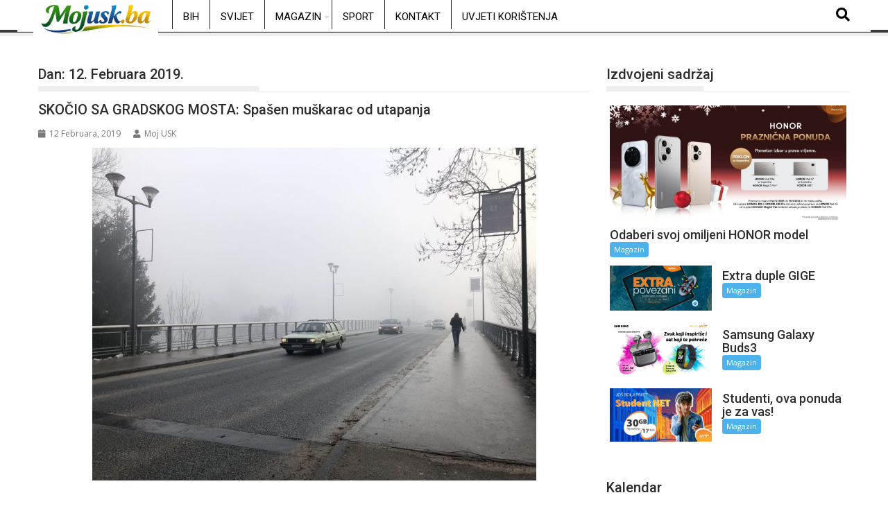

--- FILE ---
content_type: text/html; charset=UTF-8
request_url: https://mojusk.ba/2019/02/12/page/2/
body_size: 19661
content:
<!DOCTYPE html><html lang="bs-BA">
			<head>

				<meta charset="UTF-8">
		<meta name="viewport" content="width=device-width, initial-scale=1">
		<link rel="profile" href="http://gmpg.org/xfn/11">
		<link rel="pingback" href="https://mojusk.ba/xmlrpc.php">
		<meta name='robots' content='noindex, follow' />

	<!-- This site is optimized with the Yoast SEO plugin v26.8 - https://yoast.com/product/yoast-seo-wordpress/ -->
	<title>12 Februara, 2019 - Page 2 of 2 - mojusk.ba</title>
	<meta property="og:locale" content="bs_BA" />
	<meta property="og:type" content="website" />
	<meta property="og:title" content="12 Februara, 2019 - Page 2 of 2 - mojusk.ba" />
	<meta property="og:url" content="https://mojusk.ba/2019/02/12/" />
	<meta property="og:site_name" content="mojusk.ba" />
	<meta name="twitter:card" content="summary_large_image" />
	<script type="application/ld+json" class="yoast-schema-graph">{"@context":"https://schema.org","@graph":[{"@type":"CollectionPage","@id":"https://mojusk.ba/2019/02/12/","url":"https://mojusk.ba/2019/02/12/page/2/","name":"12 Februara, 2019 - Page 2 of 2 - mojusk.ba","isPartOf":{"@id":"https://mojusk.ba/#website"},"primaryImageOfPage":{"@id":"https://mojusk.ba/2019/02/12/page/2/#primaryimage"},"image":{"@id":"https://mojusk.ba/2019/02/12/page/2/#primaryimage"},"thumbnailUrl":"https://mojusk.ba/wp-content/uploads/2019/02/166.jpg","breadcrumb":{"@id":"https://mojusk.ba/2019/02/12/page/2/#breadcrumb"},"inLanguage":"bs-BA"},{"@type":"ImageObject","inLanguage":"bs-BA","@id":"https://mojusk.ba/2019/02/12/page/2/#primaryimage","url":"https://mojusk.ba/wp-content/uploads/2019/02/166.jpg","contentUrl":"https://mojusk.ba/wp-content/uploads/2019/02/166.jpg","width":640,"height":480},{"@type":"BreadcrumbList","@id":"https://mojusk.ba/2019/02/12/page/2/#breadcrumb","itemListElement":[{"@type":"ListItem","position":1,"name":"Home","item":"https://mojusk.ba/"},{"@type":"ListItem","position":2,"name":"Archives for 12 Februara, 2019"}]},{"@type":"WebSite","@id":"https://mojusk.ba/#website","url":"https://mojusk.ba/","name":"mojusk.ba","description":"Informativni web portal Unsko-sanskog kantona","potentialAction":[{"@type":"SearchAction","target":{"@type":"EntryPoint","urlTemplate":"https://mojusk.ba/?s={search_term_string}"},"query-input":{"@type":"PropertyValueSpecification","valueRequired":true,"valueName":"search_term_string"}}],"inLanguage":"bs-BA"}]}</script>
	<!-- / Yoast SEO plugin. -->


<link rel='dns-prefetch' href='//www.googletagmanager.com' />
<link rel='dns-prefetch' href='//fonts.googleapis.com' />
<link rel='dns-prefetch' href='//pagead2.googlesyndication.com' />
<link rel="alternate" type="application/rss+xml" title="mojusk.ba &raquo; novosti" href="https://mojusk.ba/feed/" />
<link rel="alternate" type="application/rss+xml" title="mojusk.ba &raquo;  novosti o komentarima" href="https://mojusk.ba/comments/feed/" />
<style id='wp-img-auto-sizes-contain-inline-css' type='text/css'>
img:is([sizes=auto i],[sizes^="auto," i]){contain-intrinsic-size:3000px 1500px}
/*# sourceURL=wp-img-auto-sizes-contain-inline-css */
</style>
<link rel='stylesheet' id='dashicons-css' href='https://mojusk.ba/wp-includes/css/dashicons.min.css?ver=6.9' type='text/css' media='all' />
<link rel='stylesheet' id='post-views-counter-frontend-css' href='https://mojusk.ba/wp-content/plugins/post-views-counter/css/frontend.css?ver=1.7.3' type='text/css' media='all' />
<link rel='stylesheet' id='hfe-widgets-style-css' href='https://mojusk.ba/wp-content/plugins/header-footer-elementor/inc/widgets-css/frontend.css?ver=2.7.0' type='text/css' media='all' />
<style id='wp-emoji-styles-inline-css' type='text/css'>

	img.wp-smiley, img.emoji {
		display: inline !important;
		border: none !important;
		box-shadow: none !important;
		height: 1em !important;
		width: 1em !important;
		margin: 0 0.07em !important;
		vertical-align: -0.1em !important;
		background: none !important;
		padding: 0 !important;
	}
/*# sourceURL=wp-emoji-styles-inline-css */
</style>
<link rel='stylesheet' id='wp-block-library-css' href='https://mojusk.ba/wp-includes/css/dist/block-library/style.min.css?ver=6.9' type='text/css' media='all' />
<style id='wp-block-library-theme-inline-css' type='text/css'>
.wp-block-audio :where(figcaption){color:#555;font-size:13px;text-align:center}.is-dark-theme .wp-block-audio :where(figcaption){color:#ffffffa6}.wp-block-audio{margin:0 0 1em}.wp-block-code{border:1px solid #ccc;border-radius:4px;font-family:Menlo,Consolas,monaco,monospace;padding:.8em 1em}.wp-block-embed :where(figcaption){color:#555;font-size:13px;text-align:center}.is-dark-theme .wp-block-embed :where(figcaption){color:#ffffffa6}.wp-block-embed{margin:0 0 1em}.blocks-gallery-caption{color:#555;font-size:13px;text-align:center}.is-dark-theme .blocks-gallery-caption{color:#ffffffa6}:root :where(.wp-block-image figcaption){color:#555;font-size:13px;text-align:center}.is-dark-theme :root :where(.wp-block-image figcaption){color:#ffffffa6}.wp-block-image{margin:0 0 1em}.wp-block-pullquote{border-bottom:4px solid;border-top:4px solid;color:currentColor;margin-bottom:1.75em}.wp-block-pullquote :where(cite),.wp-block-pullquote :where(footer),.wp-block-pullquote__citation{color:currentColor;font-size:.8125em;font-style:normal;text-transform:uppercase}.wp-block-quote{border-left:.25em solid;margin:0 0 1.75em;padding-left:1em}.wp-block-quote cite,.wp-block-quote footer{color:currentColor;font-size:.8125em;font-style:normal;position:relative}.wp-block-quote:where(.has-text-align-right){border-left:none;border-right:.25em solid;padding-left:0;padding-right:1em}.wp-block-quote:where(.has-text-align-center){border:none;padding-left:0}.wp-block-quote.is-large,.wp-block-quote.is-style-large,.wp-block-quote:where(.is-style-plain){border:none}.wp-block-search .wp-block-search__label{font-weight:700}.wp-block-search__button{border:1px solid #ccc;padding:.375em .625em}:where(.wp-block-group.has-background){padding:1.25em 2.375em}.wp-block-separator.has-css-opacity{opacity:.4}.wp-block-separator{border:none;border-bottom:2px solid;margin-left:auto;margin-right:auto}.wp-block-separator.has-alpha-channel-opacity{opacity:1}.wp-block-separator:not(.is-style-wide):not(.is-style-dots){width:100px}.wp-block-separator.has-background:not(.is-style-dots){border-bottom:none;height:1px}.wp-block-separator.has-background:not(.is-style-wide):not(.is-style-dots){height:2px}.wp-block-table{margin:0 0 1em}.wp-block-table td,.wp-block-table th{word-break:normal}.wp-block-table :where(figcaption){color:#555;font-size:13px;text-align:center}.is-dark-theme .wp-block-table :where(figcaption){color:#ffffffa6}.wp-block-video :where(figcaption){color:#555;font-size:13px;text-align:center}.is-dark-theme .wp-block-video :where(figcaption){color:#ffffffa6}.wp-block-video{margin:0 0 1em}:root :where(.wp-block-template-part.has-background){margin-bottom:0;margin-top:0;padding:1.25em 2.375em}
/*# sourceURL=/wp-includes/css/dist/block-library/theme.min.css */
</style>
<style id='classic-theme-styles-inline-css' type='text/css'>
/*! This file is auto-generated */
.wp-block-button__link{color:#fff;background-color:#32373c;border-radius:9999px;box-shadow:none;text-decoration:none;padding:calc(.667em + 2px) calc(1.333em + 2px);font-size:1.125em}.wp-block-file__button{background:#32373c;color:#fff;text-decoration:none}
/*# sourceURL=/wp-includes/css/classic-themes.min.css */
</style>
<style id='global-styles-inline-css' type='text/css'>
:root{--wp--preset--aspect-ratio--square: 1;--wp--preset--aspect-ratio--4-3: 4/3;--wp--preset--aspect-ratio--3-4: 3/4;--wp--preset--aspect-ratio--3-2: 3/2;--wp--preset--aspect-ratio--2-3: 2/3;--wp--preset--aspect-ratio--16-9: 16/9;--wp--preset--aspect-ratio--9-16: 9/16;--wp--preset--color--black: #000000;--wp--preset--color--cyan-bluish-gray: #abb8c3;--wp--preset--color--white: #ffffff;--wp--preset--color--pale-pink: #f78da7;--wp--preset--color--vivid-red: #cf2e2e;--wp--preset--color--luminous-vivid-orange: #ff6900;--wp--preset--color--luminous-vivid-amber: #fcb900;--wp--preset--color--light-green-cyan: #7bdcb5;--wp--preset--color--vivid-green-cyan: #00d084;--wp--preset--color--pale-cyan-blue: #8ed1fc;--wp--preset--color--vivid-cyan-blue: #0693e3;--wp--preset--color--vivid-purple: #9b51e0;--wp--preset--gradient--vivid-cyan-blue-to-vivid-purple: linear-gradient(135deg,rgb(6,147,227) 0%,rgb(155,81,224) 100%);--wp--preset--gradient--light-green-cyan-to-vivid-green-cyan: linear-gradient(135deg,rgb(122,220,180) 0%,rgb(0,208,130) 100%);--wp--preset--gradient--luminous-vivid-amber-to-luminous-vivid-orange: linear-gradient(135deg,rgb(252,185,0) 0%,rgb(255,105,0) 100%);--wp--preset--gradient--luminous-vivid-orange-to-vivid-red: linear-gradient(135deg,rgb(255,105,0) 0%,rgb(207,46,46) 100%);--wp--preset--gradient--very-light-gray-to-cyan-bluish-gray: linear-gradient(135deg,rgb(238,238,238) 0%,rgb(169,184,195) 100%);--wp--preset--gradient--cool-to-warm-spectrum: linear-gradient(135deg,rgb(74,234,220) 0%,rgb(151,120,209) 20%,rgb(207,42,186) 40%,rgb(238,44,130) 60%,rgb(251,105,98) 80%,rgb(254,248,76) 100%);--wp--preset--gradient--blush-light-purple: linear-gradient(135deg,rgb(255,206,236) 0%,rgb(152,150,240) 100%);--wp--preset--gradient--blush-bordeaux: linear-gradient(135deg,rgb(254,205,165) 0%,rgb(254,45,45) 50%,rgb(107,0,62) 100%);--wp--preset--gradient--luminous-dusk: linear-gradient(135deg,rgb(255,203,112) 0%,rgb(199,81,192) 50%,rgb(65,88,208) 100%);--wp--preset--gradient--pale-ocean: linear-gradient(135deg,rgb(255,245,203) 0%,rgb(182,227,212) 50%,rgb(51,167,181) 100%);--wp--preset--gradient--electric-grass: linear-gradient(135deg,rgb(202,248,128) 0%,rgb(113,206,126) 100%);--wp--preset--gradient--midnight: linear-gradient(135deg,rgb(2,3,129) 0%,rgb(40,116,252) 100%);--wp--preset--font-size--small: 13px;--wp--preset--font-size--medium: 20px;--wp--preset--font-size--large: 36px;--wp--preset--font-size--x-large: 42px;--wp--preset--spacing--20: 0.44rem;--wp--preset--spacing--30: 0.67rem;--wp--preset--spacing--40: 1rem;--wp--preset--spacing--50: 1.5rem;--wp--preset--spacing--60: 2.25rem;--wp--preset--spacing--70: 3.38rem;--wp--preset--spacing--80: 5.06rem;--wp--preset--shadow--natural: 6px 6px 9px rgba(0, 0, 0, 0.2);--wp--preset--shadow--deep: 12px 12px 50px rgba(0, 0, 0, 0.4);--wp--preset--shadow--sharp: 6px 6px 0px rgba(0, 0, 0, 0.2);--wp--preset--shadow--outlined: 6px 6px 0px -3px rgb(255, 255, 255), 6px 6px rgb(0, 0, 0);--wp--preset--shadow--crisp: 6px 6px 0px rgb(0, 0, 0);}:where(.is-layout-flex){gap: 0.5em;}:where(.is-layout-grid){gap: 0.5em;}body .is-layout-flex{display: flex;}.is-layout-flex{flex-wrap: wrap;align-items: center;}.is-layout-flex > :is(*, div){margin: 0;}body .is-layout-grid{display: grid;}.is-layout-grid > :is(*, div){margin: 0;}:where(.wp-block-columns.is-layout-flex){gap: 2em;}:where(.wp-block-columns.is-layout-grid){gap: 2em;}:where(.wp-block-post-template.is-layout-flex){gap: 1.25em;}:where(.wp-block-post-template.is-layout-grid){gap: 1.25em;}.has-black-color{color: var(--wp--preset--color--black) !important;}.has-cyan-bluish-gray-color{color: var(--wp--preset--color--cyan-bluish-gray) !important;}.has-white-color{color: var(--wp--preset--color--white) !important;}.has-pale-pink-color{color: var(--wp--preset--color--pale-pink) !important;}.has-vivid-red-color{color: var(--wp--preset--color--vivid-red) !important;}.has-luminous-vivid-orange-color{color: var(--wp--preset--color--luminous-vivid-orange) !important;}.has-luminous-vivid-amber-color{color: var(--wp--preset--color--luminous-vivid-amber) !important;}.has-light-green-cyan-color{color: var(--wp--preset--color--light-green-cyan) !important;}.has-vivid-green-cyan-color{color: var(--wp--preset--color--vivid-green-cyan) !important;}.has-pale-cyan-blue-color{color: var(--wp--preset--color--pale-cyan-blue) !important;}.has-vivid-cyan-blue-color{color: var(--wp--preset--color--vivid-cyan-blue) !important;}.has-vivid-purple-color{color: var(--wp--preset--color--vivid-purple) !important;}.has-black-background-color{background-color: var(--wp--preset--color--black) !important;}.has-cyan-bluish-gray-background-color{background-color: var(--wp--preset--color--cyan-bluish-gray) !important;}.has-white-background-color{background-color: var(--wp--preset--color--white) !important;}.has-pale-pink-background-color{background-color: var(--wp--preset--color--pale-pink) !important;}.has-vivid-red-background-color{background-color: var(--wp--preset--color--vivid-red) !important;}.has-luminous-vivid-orange-background-color{background-color: var(--wp--preset--color--luminous-vivid-orange) !important;}.has-luminous-vivid-amber-background-color{background-color: var(--wp--preset--color--luminous-vivid-amber) !important;}.has-light-green-cyan-background-color{background-color: var(--wp--preset--color--light-green-cyan) !important;}.has-vivid-green-cyan-background-color{background-color: var(--wp--preset--color--vivid-green-cyan) !important;}.has-pale-cyan-blue-background-color{background-color: var(--wp--preset--color--pale-cyan-blue) !important;}.has-vivid-cyan-blue-background-color{background-color: var(--wp--preset--color--vivid-cyan-blue) !important;}.has-vivid-purple-background-color{background-color: var(--wp--preset--color--vivid-purple) !important;}.has-black-border-color{border-color: var(--wp--preset--color--black) !important;}.has-cyan-bluish-gray-border-color{border-color: var(--wp--preset--color--cyan-bluish-gray) !important;}.has-white-border-color{border-color: var(--wp--preset--color--white) !important;}.has-pale-pink-border-color{border-color: var(--wp--preset--color--pale-pink) !important;}.has-vivid-red-border-color{border-color: var(--wp--preset--color--vivid-red) !important;}.has-luminous-vivid-orange-border-color{border-color: var(--wp--preset--color--luminous-vivid-orange) !important;}.has-luminous-vivid-amber-border-color{border-color: var(--wp--preset--color--luminous-vivid-amber) !important;}.has-light-green-cyan-border-color{border-color: var(--wp--preset--color--light-green-cyan) !important;}.has-vivid-green-cyan-border-color{border-color: var(--wp--preset--color--vivid-green-cyan) !important;}.has-pale-cyan-blue-border-color{border-color: var(--wp--preset--color--pale-cyan-blue) !important;}.has-vivid-cyan-blue-border-color{border-color: var(--wp--preset--color--vivid-cyan-blue) !important;}.has-vivid-purple-border-color{border-color: var(--wp--preset--color--vivid-purple) !important;}.has-vivid-cyan-blue-to-vivid-purple-gradient-background{background: var(--wp--preset--gradient--vivid-cyan-blue-to-vivid-purple) !important;}.has-light-green-cyan-to-vivid-green-cyan-gradient-background{background: var(--wp--preset--gradient--light-green-cyan-to-vivid-green-cyan) !important;}.has-luminous-vivid-amber-to-luminous-vivid-orange-gradient-background{background: var(--wp--preset--gradient--luminous-vivid-amber-to-luminous-vivid-orange) !important;}.has-luminous-vivid-orange-to-vivid-red-gradient-background{background: var(--wp--preset--gradient--luminous-vivid-orange-to-vivid-red) !important;}.has-very-light-gray-to-cyan-bluish-gray-gradient-background{background: var(--wp--preset--gradient--very-light-gray-to-cyan-bluish-gray) !important;}.has-cool-to-warm-spectrum-gradient-background{background: var(--wp--preset--gradient--cool-to-warm-spectrum) !important;}.has-blush-light-purple-gradient-background{background: var(--wp--preset--gradient--blush-light-purple) !important;}.has-blush-bordeaux-gradient-background{background: var(--wp--preset--gradient--blush-bordeaux) !important;}.has-luminous-dusk-gradient-background{background: var(--wp--preset--gradient--luminous-dusk) !important;}.has-pale-ocean-gradient-background{background: var(--wp--preset--gradient--pale-ocean) !important;}.has-electric-grass-gradient-background{background: var(--wp--preset--gradient--electric-grass) !important;}.has-midnight-gradient-background{background: var(--wp--preset--gradient--midnight) !important;}.has-small-font-size{font-size: var(--wp--preset--font-size--small) !important;}.has-medium-font-size{font-size: var(--wp--preset--font-size--medium) !important;}.has-large-font-size{font-size: var(--wp--preset--font-size--large) !important;}.has-x-large-font-size{font-size: var(--wp--preset--font-size--x-large) !important;}
:where(.wp-block-post-template.is-layout-flex){gap: 1.25em;}:where(.wp-block-post-template.is-layout-grid){gap: 1.25em;}
:where(.wp-block-term-template.is-layout-flex){gap: 1.25em;}:where(.wp-block-term-template.is-layout-grid){gap: 1.25em;}
:where(.wp-block-columns.is-layout-flex){gap: 2em;}:where(.wp-block-columns.is-layout-grid){gap: 2em;}
:root :where(.wp-block-pullquote){font-size: 1.5em;line-height: 1.6;}
/*# sourceURL=global-styles-inline-css */
</style>
<link rel='stylesheet' id='gallery-manager-css' href='https://mojusk.ba/wp-content/plugins/fancy-gallery/assets/css/gallery-manager.css?ver=6.9' type='text/css' media='all' />
<link rel='stylesheet' id='hfe-style-css' href='https://mojusk.ba/wp-content/plugins/header-footer-elementor/assets/css/header-footer-elementor.css?ver=2.7.0' type='text/css' media='all' />
<link rel='stylesheet' id='elementor-frontend-css' href='https://mojusk.ba/wp-content/plugins/elementor/assets/css/frontend.min.css?ver=3.33.6' type='text/css' media='all' />
<link rel='stylesheet' id='elementor-post-175475-css' href='https://mojusk.ba/wp-content/uploads/elementor/css/post-175475.css?ver=1768940684' type='text/css' media='all' />
<link rel='stylesheet' id='jquery-bxslider-css' href='https://mojusk.ba/wp-content/themes/supermag/assets/library/bxslider/css/jquery.bxslider.min.css?ver=4.2.5' type='text/css' media='all' />
<link rel='stylesheet' id='supermag-googleapis-css' href='//fonts.googleapis.com/css?family=Open+Sans%3A600%2C400%7CRoboto%3A300italic%2C400%2C500%2C700&#038;ver=1.0.1' type='text/css' media='all' />
<link rel='stylesheet' id='font-awesome-css' href='https://mojusk.ba/wp-content/plugins/elementor/assets/lib/font-awesome/css/font-awesome.min.css?ver=4.7.0' type='text/css' media='all' />
<link rel='stylesheet' id='supermag-style-css' href='https://mojusk.ba/wp-content/themes/supermag/style.css?ver=1.4.9' type='text/css' media='all' />
<style id='supermag-style-inline-css' type='text/css'>

            mark,
            .comment-form .form-submit input,
            .read-more,
            .bn-title,
            .home-icon.front_page_on,
            .header-wrapper .menu li:hover > a,
            .header-wrapper .menu > li.current-menu-item a,
            .header-wrapper .menu > li.current-menu-parent a,
            .header-wrapper .menu > li.current_page_parent a,
            .header-wrapper .menu > li.current_page_ancestor a,
            .header-wrapper .menu > li.current-menu-item > a:before,
            .header-wrapper .menu > li.current-menu-parent > a:before,
            .header-wrapper .menu > li.current_page_parent > a:before,
            .header-wrapper .menu > li.current_page_ancestor > a:before,
            .header-wrapper .main-navigation ul ul.sub-menu li:hover > a,
            .header-wrapper .main-navigation ul ul.children li:hover > a,
            .slider-section .cat-links a,
            .featured-desc .below-entry-meta .cat-links a,
            #calendar_wrap #wp-calendar #today,
            #calendar_wrap #wp-calendar #today a,
            .wpcf7-form input.wpcf7-submit:hover,
            .breadcrumb{
                background: #eeeeee;
            }
        
            a:hover,
            .screen-reader-text:focus,
            .bn-content a:hover,
            .socials a:hover,
            .site-title a,
            .search-block input#menu-search,
            .widget_search input#s,
            .search-block #searchsubmit,
            .widget_search #searchsubmit,
            .footer-sidebar .featured-desc .above-entry-meta a:hover,
            .slider-section .slide-title:hover,
            .besides-slider .post-title a:hover,
            .slider-feature-wrap a:hover,
            .slider-section .bx-controls-direction a,
            .besides-slider .beside-post:hover .beside-caption,
            .besides-slider .beside-post:hover .beside-caption a:hover,
            .featured-desc .above-entry-meta span:hover,
            .posted-on a:hover,
            .cat-links a:hover,
            .comments-link a:hover,
            .edit-link a:hover,
            .tags-links a:hover,
            .byline a:hover,
            .nav-links a:hover,
            #supermag-breadcrumbs a:hover,
            .wpcf7-form input.wpcf7-submit,
             .woocommerce nav.woocommerce-pagination ul li a:focus, 
             .woocommerce nav.woocommerce-pagination ul li a:hover, 
             .woocommerce nav.woocommerce-pagination ul li span.current{
                color: #eeeeee;
            }
            .search-block input#menu-search,
            .widget_search input#s,
            .tagcloud a{
                border: 1px solid #eeeeee;
            }
            .footer-wrapper .border,
            .nav-links .nav-previous a:hover,
            .nav-links .nav-next a:hover{
                border-top: 1px solid #eeeeee;
            }
             .besides-slider .beside-post{
                border-bottom: 3px solid #eeeeee;
            }
            .widget-title,
            .footer-wrapper,
            .page-header .page-title,
            .single .entry-header .entry-title,
            .page .entry-header .entry-title{
                border-bottom: 1px solid #eeeeee;
            }
            .widget-title:before,
            .page-header .page-title:before,
            .single .entry-header .entry-title:before,
            .page .entry-header .entry-title:before {
                border-bottom: 7px solid #eeeeee;
            }
           .wpcf7-form input.wpcf7-submit,
            article.post.sticky{
                border: 2px solid #eeeeee;
            }
           .breadcrumb::after {
                border-left: 5px solid #eeeeee;
            }
           .rtl .breadcrumb::after {
                border-right: 5px solid #eeeeee;
                border-left:medium none;
            }
           .header-wrapper #site-navigation{
                border-bottom: 5px solid #eeeeee;
            }
           @media screen and (max-width:992px){
                .slicknav_btn.slicknav_open{
                    border: 1px solid #eeeeee;
                }
                 .header-wrapper .main-navigation ul ul.sub-menu li:hover > a,
                 .header-wrapper .main-navigation ul ul.children li:hover > a
                 {
                         background: #2d2d2d;
                 }
                .slicknav_btn.slicknav_open:before{
                    background: #eeeeee;
                    box-shadow: 0 6px 0 0 #eeeeee, 0 12px 0 0 #eeeeee;
                }
                .slicknav_nav li:hover > a,
                .slicknav_nav li.current-menu-ancestor a,
                .slicknav_nav li.current-menu-item  > a,
                .slicknav_nav li.current_page_item a,
                .slicknav_nav li.current_page_item .slicknav_item span,
                .slicknav_nav li .slicknav_item:hover a{
                    color: #eeeeee;
                }
            }
                    .cat-links .at-cat-item-1{
                    background: #eeeeee!important;
                    color : #fff!important;
                    }
                    
                    .cat-links .at-cat-item-1:hover{
                    background: #2d2d2d!important;
                    color : #fff!important;
                    }
                    
                    .cat-links .at-cat-item-93{
                    background: #eeeeee!important;
                    color : #fff!important;
                    }
                    
                    .cat-links .at-cat-item-93:hover{
                    background: #2d2d2d!important;
                    color : #fff!important;
                    }
                    
                    .cat-links .at-cat-item-94{
                    background: #eeeeee!important;
                    color : #fff!important;
                    }
                    
                    .cat-links .at-cat-item-94:hover{
                    background: #2d2d2d!important;
                    color : #fff!important;
                    }
                    
                    .cat-links .at-cat-item-104{
                    background: #eeeeee!important;
                    color : #fff!important;
                    }
                    
                    .cat-links .at-cat-item-104:hover{
                    background: #2d2d2d!important;
                    color : #fff!important;
                    }
                    
                    .cat-links .at-cat-item-106{
                    background: #eeeeee!important;
                    color : #fff!important;
                    }
                    
                    .cat-links .at-cat-item-106:hover{
                    background: #2d2d2d!important;
                    color : #fff!important;
                    }
                    
                    .cat-links .at-cat-item-109{
                    background: #eeeeee!important;
                    color : #fff!important;
                    }
                    
                    .cat-links .at-cat-item-109:hover{
                    background: #2d2d2d!important;
                    color : #fff!important;
                    }
                    
                    .cat-links .at-cat-item-254{
                    background: #eeeeee!important;
                    color : #fff!important;
                    }
                    
                    .cat-links .at-cat-item-254:hover{
                    background: #2d2d2d!important;
                    color : #fff!important;
                    }
                    
                    .cat-links .at-cat-item-255{
                    background: #eeeeee!important;
                    color : #fff!important;
                    }
                    
                    .cat-links .at-cat-item-255:hover{
                    background: #2d2d2d!important;
                    color : #fff!important;
                    }
                    
                    .cat-links .at-cat-item-258{
                    background: #eeeeee!important;
                    color : #fff!important;
                    }
                    
                    .cat-links .at-cat-item-258:hover{
                    background: #2d2d2d!important;
                    color : #fff!important;
                    }
                    /* ===== BIJELI HEADER + CRNI TEKST ===== */ /* Glavni header bar */ .header-main-menu { background-color: #ffffff !important; border-bottom: 1px solid #e5e5e5; } /* Linkovi u meniju */ .header-main-menu .acmethemes-nav ul li a { color: #000000 !important; } /* Hover i aktivni link */ .header-main-menu .acmethemes-nav ul li a:hover, .header-main-menu .acmethemes-nav ul li.current-menu-item > a { color: #000000 !important; } /* Search ikona */ .header-main-menu .search-icon-menu { color: #000000 !important; } /* Dropdown meni */ .header-main-menu .sub-menu { background-color: #ffffff; border: 1px solid #e5e5e5; } .header-main-menu .sub-menu li a { color: #000000 !important; } /* Hover u dropdownu */ .header-main-menu .sub-menu li a:hover { background-color: #f5f5f5; } /* Ukloni tamne sjene ako ih tema ima */ .header-main-menu, .header-main-menu * { box-shadow: none !important; } /* ===== FORCE BIJELI DROPDOWN ===== */ /* dropdown container */ .header-main-menu .acmethemes-nav ul ul.sub-menu { background-color: #ffffff !important; border: 1px solid #e5e5e5 !important; } /* dropdown li */ .header-main-menu .acmethemes-nav ul ul.sub-menu li { background-color: #ffffff !important; } /* dropdown linkovi */ .header-main-menu .acmethemes-nav ul ul.sub-menu li a { color: #000000 !important; background-color: #ffffff !important; } /* hover u dropdownu */ .header-main-menu .acmethemes-nav ul ul.sub-menu li a:hover { background-color: #f2f2f2 !important; color: #000000 !important; } /* ukloni crne sjene i after elemente */ .header-main-menu .acmethemes-nav ul ul.sub-menu:before, .header-main-menu .acmethemes-nav ul ul.sub-menu:after { display: none !important; } .header-wrapper, .header-container, #site-navigation { background-color: #ffffff !important; }
/*# sourceURL=supermag-style-inline-css */
</style>
<link rel='stylesheet' id='supermag-block-front-styles-css' href='https://mojusk.ba/wp-content/themes/supermag/acmethemes/gutenberg/gutenberg-front.css?ver=1.0' type='text/css' media='all' />
<link rel='stylesheet' id='hfe-elementor-icons-css' href='https://mojusk.ba/wp-content/plugins/elementor/assets/lib/eicons/css/elementor-icons.min.css?ver=5.34.0' type='text/css' media='all' />
<link rel='stylesheet' id='hfe-icons-list-css' href='https://mojusk.ba/wp-content/plugins/elementor/assets/css/widget-icon-list.min.css?ver=3.24.3' type='text/css' media='all' />
<link rel='stylesheet' id='hfe-social-icons-css' href='https://mojusk.ba/wp-content/plugins/elementor/assets/css/widget-social-icons.min.css?ver=3.24.0' type='text/css' media='all' />
<link rel='stylesheet' id='hfe-social-share-icons-brands-css' href='https://mojusk.ba/wp-content/plugins/elementor/assets/lib/font-awesome/css/brands.css?ver=5.15.3' type='text/css' media='all' />
<link rel='stylesheet' id='hfe-social-share-icons-fontawesome-css' href='https://mojusk.ba/wp-content/plugins/elementor/assets/lib/font-awesome/css/fontawesome.css?ver=5.15.3' type='text/css' media='all' />
<link rel='stylesheet' id='hfe-nav-menu-icons-css' href='https://mojusk.ba/wp-content/plugins/elementor/assets/lib/font-awesome/css/solid.css?ver=5.15.3' type='text/css' media='all' />
<link rel='stylesheet' id='elementor-gf-roboto-css' href='https://fonts.googleapis.com/css?family=Roboto:100,100italic,200,200italic,300,300italic,400,400italic,500,500italic,600,600italic,700,700italic,800,800italic,900,900italic&#038;display=swap' type='text/css' media='all' />
<link rel='stylesheet' id='elementor-gf-robotoslab-css' href='https://fonts.googleapis.com/css?family=Roboto+Slab:100,100italic,200,200italic,300,300italic,400,400italic,500,500italic,600,600italic,700,700italic,800,800italic,900,900italic&#038;display=swap' type='text/css' media='all' />
<script type="text/javascript" src="https://mojusk.ba/wp-includes/js/jquery/jquery.min.js?ver=3.7.1" id="jquery-core-js"></script>
<script type="text/javascript" src="https://mojusk.ba/wp-includes/js/jquery/jquery-migrate.min.js?ver=3.4.1" id="jquery-migrate-js"></script>
<script type="text/javascript" id="jquery-js-after">
/* <![CDATA[ */
!function($){"use strict";$(document).ready(function(){$(this).scrollTop()>100&&$(".hfe-scroll-to-top-wrap").removeClass("hfe-scroll-to-top-hide"),$(window).scroll(function(){$(this).scrollTop()<100?$(".hfe-scroll-to-top-wrap").fadeOut(300):$(".hfe-scroll-to-top-wrap").fadeIn(300)}),$(".hfe-scroll-to-top-wrap").on("click",function(){$("html, body").animate({scrollTop:0},300);return!1})})}(jQuery);
!function($){'use strict';$(document).ready(function(){var bar=$('.hfe-reading-progress-bar');if(!bar.length)return;$(window).on('scroll',function(){var s=$(window).scrollTop(),d=$(document).height()-$(window).height(),p=d? s/d*100:0;bar.css('width',p+'%')});});}(jQuery);
//# sourceURL=jquery-js-after
/* ]]> */
</script>

<!-- Google tag (gtag.js) snippet added by Site Kit -->
<!-- Google Analytics snippet added by Site Kit -->
<script type="text/javascript" src="https://www.googletagmanager.com/gtag/js?id=GT-WVJVQ4F" id="google_gtagjs-js" async></script>
<script type="text/javascript" id="google_gtagjs-js-after">
/* <![CDATA[ */
window.dataLayer = window.dataLayer || [];function gtag(){dataLayer.push(arguments);}
gtag("set","linker",{"domains":["mojusk.ba"]});
gtag("js", new Date());
gtag("set", "developer_id.dZTNiMT", true);
gtag("config", "GT-WVJVQ4F");
//# sourceURL=google_gtagjs-js-after
/* ]]> */
</script>
<link rel="https://api.w.org/" href="https://mojusk.ba/wp-json/" /><link rel="EditURI" type="application/rsd+xml" title="RSD" href="https://mojusk.ba/xmlrpc.php?rsd" />
<meta name="generator" content="Site Kit by Google 1.170.0" />
<!-- Google AdSense meta tags added by Site Kit -->
<meta name="google-adsense-platform-account" content="ca-host-pub-2644536267352236">
<meta name="google-adsense-platform-domain" content="sitekit.withgoogle.com">
<!-- End Google AdSense meta tags added by Site Kit -->
<meta name="generator" content="Elementor 3.33.6; features: e_font_icon_svg, additional_custom_breakpoints; settings: css_print_method-external, google_font-enabled, font_display-swap">
			<style>
				.e-con.e-parent:nth-of-type(n+4):not(.e-lazyloaded):not(.e-no-lazyload),
				.e-con.e-parent:nth-of-type(n+4):not(.e-lazyloaded):not(.e-no-lazyload) * {
					background-image: none !important;
				}
				@media screen and (max-height: 1024px) {
					.e-con.e-parent:nth-of-type(n+3):not(.e-lazyloaded):not(.e-no-lazyload),
					.e-con.e-parent:nth-of-type(n+3):not(.e-lazyloaded):not(.e-no-lazyload) * {
						background-image: none !important;
					}
				}
				@media screen and (max-height: 640px) {
					.e-con.e-parent:nth-of-type(n+2):not(.e-lazyloaded):not(.e-no-lazyload),
					.e-con.e-parent:nth-of-type(n+2):not(.e-lazyloaded):not(.e-no-lazyload) * {
						background-image: none !important;
					}
				}
			</style>
			<style type="text/css" id="custom-background-css">
body.custom-background { background-color: #ffffff; }
</style>
	
<!-- Google AdSense snippet added by Site Kit -->
<script type="text/javascript" async="async" src="https://pagead2.googlesyndication.com/pagead/js/adsbygoogle.js?client=ca-pub-7743338341724793&amp;host=ca-host-pub-2644536267352236" crossorigin="anonymous"></script>

<!-- End Google AdSense snippet added by Site Kit -->
<link rel="icon" href="https://mojusk.ba/wp-content/uploads/2020/10/cropped-MojUSKLogo-32x32.jpg" sizes="32x32" />
<link rel="icon" href="https://mojusk.ba/wp-content/uploads/2020/10/cropped-MojUSKLogo-192x192.jpg" sizes="192x192" />
<link rel="apple-touch-icon" href="https://mojusk.ba/wp-content/uploads/2020/10/cropped-MojUSKLogo-180x180.jpg" />
<meta name="msapplication-TileImage" content="https://mojusk.ba/wp-content/uploads/2020/10/cropped-MojUSKLogo-270x270.jpg" />
		<style type="text/css" id="wp-custom-css">
			/* Uklanja tekst "Proudly powered by WordPress" i info o temi u footeru */
.site-info {
    display: none !important;
}

.widget_supermag_posts_col .widget-image {
    aspect-ratio: 16 / 9;
    overflow: hidden;
}

.widget_supermag_posts_col .widget-image img {
    width: 100%;
    height: 100%;
    object-fit: cover;
}

/* SUPER MAG: sakrij datum/autor (meta) na listama/post karticama */
.above-entry-meta,
.below-entry-meta {
  display: none !important;
}

/* SUPER MAG: sakrij kratki tekst (excerpt) na listama/post karticama */
.featured-desc .details,
.entry-summary,
.post-excerpt,
.excerpt {
  display: none !important;
}

/* Ukloni razmake koje su pravili meta i excerpt */
.featured-desc { padding-bottom: 0 !important; }
.featured-desc .title { margin-bottom: 0 !important; }

/* Dodaje mali razmak između cover slike i naslova */
.widget-image {
    margin-bottom: 10px !important;
}

/* VRATI prikaz kategorije */
.below-entry-meta {
    display: block !important;
}

/* HASHTAG BAR – wrapper */
.widget_tag_cloud {
    background: #2D2D2D;              /* tamna traka (može i #000 ili #1a1a1a) */
    padding: 10px 15px;
    border-bottom: 3px solid #1e73be; /* tanka plava linija ispod */
}

/* Hashtag container */
.widget_tag_cloud .wp-block-tag-cloud {
    display: flex;
    flex-wrap: wrap;
    gap: 12px;
    margin: 0;
    padding: 0;
}

/* Hashtag link */
.widget_tag_cloud .wp-block-tag-cloud a {
    color: #fff !important;
    font-size: 13px !important;
    font-weight: 600;
    text-transform: uppercase;
    text-decoration: none;
    padding: 4px 6px;
    line-height: 1;
    background: transparent;
}

/* Dodaj # ispred taga */
.widget_tag_cloud .wp-block-tag-cloud a::before {
    content: "#";
    margin-right: 2px;
    opacity: 0.8;
}

/* Hover efekat */
.widget_tag_cloud .wp-block-tag-cloud a:hover {
    color: #1e73be !important;
}

/* Ukloni navigaciju prethodni / sljedeći članak */
.post-navigation,
.navigation.post-navigation {
    display: none !important;
}

/* Pusti SuperMag da koristi boje kategorija (ukloni default sivo) */
.cat-links a{
  background: transparent !important;
  color: inherit !important;
}

/* 1) Makni sivi default koji pregazi category boje */
.slider-section .cat-links a,
.featured-desc .below-entry-meta .cat-links a,
.featured-desc .above-entry-meta,
.breadcrumb {
  background: #4db2ec !important;
}

/* 2) Nek kategorije uzmu svoju boju iz .at-cat-item-xxx */
.cat-links a{
  background: inherit !important;
  color: #fff !important;
  display: inline-block;
  padding: 4px 8px;
  border-radius: 4px;
  text-decoration: none;
  font-size: 12px;
  line-height: 1;
}

/* 3) Hover (opciono) */
.cat-links a:hover{
  opacity: .9;
}

/* IZDOJENI SADRŽAJ (supermag_posts_col-5) – bez slika, samo naslov + kategorija */

/* sakrij sliku */
#supermag_posts_col-5 .widget-image{
  display:none !important;
}

/* sakrij excerpt/tekst (details) */
#supermag_posts_col-5 .featured-desc .details{
  display:none !important;
}

/* malo zbijenije */
#supermag_posts_col-5 .featured-desc{
  padding-top: 0 !important;
}

/* divider između stavki */
#supermag_posts_col-5 ul.featured-entries > li{
  padding: 10px 0 !important;
  border-bottom: 1px solid #e6e6e6;
}

/* makni divider na zadnjem */
#supermag_posts_col-5 ul.featured-entries > li:last-child{
  border-bottom: 0;
}

/* naslov malo uredniji (opciono) */
#supermag_posts_col-5 .featured-desc h4.title{
  margin: 0 0 6px 0 !important;
}

/* kategorija da ostane vidljiva i da ne “skače” */
#supermag_posts_col-5 .below-entry-meta{
  margin: 0 !important;
}


/* === HOME ICON → LOGO === */

/* Sakrij FA home ikonu */
.home-icon i.fa-home {
    display: none;
}

/* Stil za logo umjesto ikone */
/* VEĆI LOGO U HEADERU */
.home-icon a {
    display: flex;
    align-items: center;
    justify-content: center;

    height: 64px;        /* ← povećaj po želji (56–70px) */
    min-width: 160px;    /* ← širina logotipa */

    padding: 0 10px;

    background-image: url("https://mojusk.ba/wp-content/uploads/2022/09/cropped-cropped-cropped-LOGO-1.png");
    background-repeat: no-repeat;
    background-position: center;
    background-size: contain;
}


/* Malo razmaka od menija */
.home-icon {
    margin-right: 20px;
}

/* DESKTOP: odmakni sav sadržaj od logo-a */
@media (min-width: 992px) {

  /* meni */
  .acmethemes-nav {
    margin-left: 160px; /* prilagodi po potrebi */
  }

  /* search ikona */
  .search-icon-menu {
    margin-left: 20px;
  }
}

/* ===== LOGO UMJESTO HOME IKONE – FINAL FIX ===== */

@media (min-width: 992px) {

  .home-icon {
    width: 180px;            /* prostor za logo */
    background: transparent !important;
  }

  .home-icon a {
    display: block;
    height: 64px;            /* stvarna visina logo-a */
    width: 100%;

    padding: 0;
    margin: 0;

    background-image: url("https://mojusk.ba/wp-content/uploads/2025/12/mojusk-logo.jpeg");
    background-repeat: no-repeat;
    background-position: left center;
    background-size: contain;

    line-height: normal;
  }

  /* sakrij staru FA ikonu */
  .home-icon i.fa-home {
    display: none !important;
  }
}

/* UKLONI PRAZAN SITE BRANDING BLOK */
.header-container > .wrapper {
    display: none;
}

/* ===== MOBILNI MENI (SLICKNAV) – BIJELA POZADINA, CRN TEKST ===== */
@media (max-width: 991px) {

  /* container mobilnog menija */
  .slicknav_menu,
  .slicknav_nav {
    background: #ffffff !important;
  }

  /* linkovi u mobilnom meniju */
  .slicknav_nav a,
  .slicknav_nav .slicknav_item a {
    color: #000000 !important;
  }

  /* hover */
  .slicknav_nav a:hover,
  .slicknav_nav .slicknav_item:hover {
    background: #f2f2f2 !important;
    color: #000000 !important;
  }

  /* dropdown (sub-menu) */
  .slicknav_nav ul,
  .slicknav_nav .sub-menu {
    background: #ffffff !important;
  }

  /* hamburger dugme + MENU tekst */
  .slicknav_btn,
  .slicknav_menutxt {
    color: #000000 !important;
  }

  /* hamburger linije */
  .slicknav_icon-bar {
    background-color: #000000 !important;
  }

  /* s*

	/* ===== MOBILNI DROPDOWN DROPDOWNA – FORCE BIJELO ===== */
@media (max-width: 991px) {

  /* svi nivoi dropdowna */
  .slicknav_nav ul,
  .slicknav_nav ul ul,
  .slicknav_nav li,
  .slicknav_nav li ul,
  .slicknav_nav li ul li {
    background-color: #ffffff !important;
  }

  /* linkovi u svim nivoima */
  .slicknav_nav a,
  .slicknav_nav ul li a {
    color: #000000 !important;
    background-color: #ffffff !important;
  }

  /* hover / active */
  .slicknav_nav a:hover,
  .slicknav_nav li a:hover,
  .slicknav_nav .slicknav_item:hover {
    background-color: #f2f2f2 !important;
    color: #000000 !important;
  }

  /* ukloni tamne pseudo elemente */
  .slicknav_nav ul:before,
  .slicknav_nav ul:after {
    display: none !important;
  }

  /* strelica */
  .slicknav_arrow,
  .slicknav_arrow i {
    color: #000000 !important;
  }
}

	/* ===== MOBILE LOGO FIX ===== */
@media (max-width: 991px) {

  .home-icon {
    width: 140px; /* manji prostor za logo */
  }

  .home-icon a {
    display: block;
    height: 42px;
    width: 100%;

    background-image: url("https://mojusk.ba/wp-content/uploads/2025/12/mojusk-logo.jpeg");
    background-repeat: no-repeat;
    background-position: left center;
    background-size: contain;

    padding: 0;
    margin: 0;
  }

  .home-icon i.fa-home {
    display: none !important;
  }
}

.home-icon a {
    margin-top: 15px; /* probaj 6–8px */
}
		</style>
		
	</head>
<body class="archive date paged custom-background paged-2 date-paged-2 wp-theme-supermag ehf-template-supermag ehf-stylesheet-supermag blog-large-image single-large-image left-logo-right-ainfo right-sidebar at-sticky-sidebar elementor-default elementor-kit-175475">

		<div id="page" class="hfeed site">
				<a class="skip-link screen-reader-text" href="#content" title="link">Skip to content</a>
				<header id="masthead" class="site-header" role="banner">
			<div class="top-header-section clearfix">
				<div class="wrapper">
										<div class="right-header float-right">
											</div>
				</div>
			</div><!-- .top-header-section -->
			<div class="header-wrapper clearfix">
				<div class="header-container">
										<div class="wrapper">
						<div class="site-branding clearfix">
															<div class="site-logo float-left">
																	</div><!--site-logo-->
															<div class="clearfix"></div>
						</div>
					</div>
										<nav id="site-navigation" class="main-navigation supermag-enable-sticky-menu clearfix" role="navigation">
						<div class="header-main-menu wrapper clearfix">
															<div class="home-icon">
									<a href="https://mojusk.ba/" title="mojusk.ba"><i class="fa fa-home"></i></a>
								</div>
								<div class="acmethemes-nav"><ul id="menu-main-menu" class="menu"><li id="menu-item-73185" class="menu-item menu-item-type-taxonomy menu-item-object-category menu-item-73185"><a href="https://mojusk.ba/category/vijesti/region/bih/">BiH</a></li>
<li id="menu-item-76873" class="menu-item menu-item-type-taxonomy menu-item-object-category menu-item-76873"><a href="https://mojusk.ba/category/vijesti/region/svijet/">Svijet</a></li>
<li id="menu-item-138698" class="menu-item menu-item-type-taxonomy menu-item-object-category menu-item-has-children menu-item-138698"><a href="https://mojusk.ba/category/magazin/">Magazin</a>
<ul class="sub-menu">
	<li id="menu-item-73188" class="menu-item menu-item-type-taxonomy menu-item-object-category menu-item-73188"><a href="https://mojusk.ba/category/magazin/tehnologija/">Tehnologija</a></li>
	<li id="menu-item-140255" class="menu-item menu-item-type-taxonomy menu-item-object-category menu-item-140255"><a href="https://mojusk.ba/category/magazin/ljepota-i-zdravlje/">Ljepota i zdravlje</a></li>
</ul>
</li>
<li id="menu-item-73365" class="menu-item menu-item-type-taxonomy menu-item-object-category menu-item-73365"><a href="https://mojusk.ba/category/vijesti/sport/">Sport</a></li>
<li id="menu-item-95627" class="menu-item menu-item-type-custom menu-item-object-custom menu-item-95627"><a href="http://mojusk.ba/kontakt/">Kontakt</a></li>
<li id="menu-item-137636" class="menu-item menu-item-type-post_type menu-item-object-page menu-item-137636"><a href="https://mojusk.ba/uvjeti-koristenja/">Uvjeti korištenja</a></li>
</ul></div><a class="fa fa-search icon-menu search-icon-menu" href="#"></a><div class='menu-search-toggle'><div class='menu-search-inner'><div class="search-block">
    <form action="https://mojusk.ba" class="searchform" id="searchform" method="get" role="search">
        <div>
            <label for="menu-search" class="screen-reader-text"></label>
                        <input type="text"  placeholder="Pretraži"  id="menu-search" name="s" value="">
            <button class="fa fa-search" type="submit" id="searchsubmit"></button>
        </div>
    </form>
</div></div></div>						</div>
						<div class="responsive-slick-menu wrapper clearfix"></div>
					</nav>
					<!-- #site-navigation -->
									</div>
				<!-- .header-container -->
			</div>
			<!-- header-wrapper-->
		</header>
		<!-- #masthead -->
				<div class="wrapper content-wrapper clearfix">
			<div id="content" class="site-content">
			<div id="primary" class="content-area">
		<main id="main" class="site-main" role="main">
					<header class="page-header">
				<h1 class="page-title">Dan: <span>12. Februara 2019.</span></h1>			</header><!-- .page-header -->
			<article id="post-129760" class="post-129760 post type-post status-publish format-standard has-post-thumbnail hentry category-usk gallery-content-unit">
	<header class="entry-header">
		<h2 class="entry-title"><a href="https://mojusk.ba/skocio-sa-gradskog-mosta-spasen-muskarac-od-utapanja/" rel="bookmark">SKOČIO SA GRADSKOG MOSTA: Spašen muškarac od utapanja</a></h2>		<div class="entry-meta">
			<span class="posted-on"><a href="https://mojusk.ba/skocio-sa-gradskog-mosta-spasen-muskarac-od-utapanja/" rel="bookmark"><i class="fa fa-calendar"></i><time class="entry-date published updated" datetime="2019-02-12T11:55:57+01:00">12 Februara, 2019</time></a></span><span class="byline"> <span class="author vcard"><a class="url fn n" href="https://mojusk.ba/author/administrator1/"><i class="fa fa-user"></i>Moj USK</a></span></span>		</div><!-- .entry-meta -->
			</header><!-- .entry-header -->
			<!--post thumbnal options-->
		<div class="post-thumb">
			<a href="https://mojusk.ba/skocio-sa-gradskog-mosta-spasen-muskarac-od-utapanja/" title="SKOČIO SA GRADSKOG MOSTA: Spašen muškarac od utapanja">
				<img fetchpriority="high" width="640" height="480" src="https://mojusk.ba/wp-content/uploads/2019/02/166.jpg" class="attachment-full size-full wp-post-image" alt="" decoding="async" />			</a>
		</div><!-- .post-thumb-->
			<div class="entry-content ">
		<p>Jutros oko 8 sati i 30 minuta prolaznici u blizini Gradskog mosta u Bihaću uočili su u rijeci Uni jedno lice koje je nosila voda. Brzom intervencijom pripadnika policije i hitne pomoći, lice je spašeno i izvučeno na kopno. U Domu zdravlja pružena mu je prva pomoć, te je upućen na Odjel psihijatrije u Kantonalnoj bolnici u Bihaću. Radi se o licu inicijala A. M. pacijentu pomenutog odjela bolnice. Kako smo saznali, lice se osjeća dobro. Očekujemo više informacija u toku dana od portparola Uprave policije Ale Šiljdedića. &nbsp; Izvor: krajina.ba</p>
            <a class="read-more" href="https://mojusk.ba/skocio-sa-gradskog-mosta-spasen-muskarac-od-utapanja/ ">
				Read More            </a>
        	</div><!-- .entry-content -->
    	<footer class="entry-footer ">
        <span class="cat-links"><i class="fa fa-folder-o"></i><a href="https://mojusk.ba/category/vijesti/usk/" rel="category tag">USK</a></span>	</footer><!-- .entry-footer -->
</article><!-- #post-## --><article id="post-129754" class="post-129754 post type-post status-publish format-standard has-post-thumbnail hentry category-usk gallery-content-unit">
	<header class="entry-header">
		<h2 class="entry-title"><a href="https://mojusk.ba/ne-moze-bez-cirkusa-copor-pasa-lutalica-cuva-tuzilastvo-usk-a/" rel="bookmark">NE MOŽE BEZ CIRKUSA: ČOPOR PASA LUTALICA ”ČUVA” TUŽILAŠTVO USK-A</a></h2>		<div class="entry-meta">
			<span class="posted-on"><a href="https://mojusk.ba/ne-moze-bez-cirkusa-copor-pasa-lutalica-cuva-tuzilastvo-usk-a/" rel="bookmark"><i class="fa fa-calendar"></i><time class="entry-date published updated" datetime="2019-02-12T11:51:30+01:00">12 Februara, 2019</time></a></span><span class="byline"> <span class="author vcard"><a class="url fn n" href="https://mojusk.ba/author/administrator1/"><i class="fa fa-user"></i>Moj USK</a></span></span>		</div><!-- .entry-meta -->
			</header><!-- .entry-header -->
			<!--post thumbnal options-->
		<div class="post-thumb">
			<a href="https://mojusk.ba/ne-moze-bez-cirkusa-copor-pasa-lutalica-cuva-tuzilastvo-usk-a/" title="NE MOŽE BEZ CIRKUSA: ČOPOR PASA LUTALICA ”ČUVA” TUŽILAŠTVO USK-A">
				<img width="800" height="533" src="https://mojusk.ba/wp-content/uploads/2019/02/165.jpg" class="attachment-full size-full wp-post-image" alt="" decoding="async" srcset="https://mojusk.ba/wp-content/uploads/2019/02/165.jpg 800w, https://mojusk.ba/wp-content/uploads/2019/02/165-768x512.jpg 768w" sizes="(max-width: 800px) 100vw, 800px" />			</a>
		</div><!-- .post-thumb-->
			<div class="entry-content ">
		<p>Čitalac portala USKinfo.ba poslao je fotografiju na kojoj se vidi čopor pasa lutalica ispred zgrade Tužilaštva USK-a. Iako psi na fotografiji ne izgledaju naročito opasno, niti agresivno, riječ je o “sitnijim” propustima koji narušavaju ugled Tužilaštva. Radi se o ozbiljnoj instituciji koja se bavi predmetima od velikog interesa i značaja za građane i javnost. Nevezano za Tužilaštvo, pomenuta zgrada nalazi se u strogom centru Bihaća, gdje svakako čoporu pasa nije mjesto. Izvor: USKinfo.ba</p>
            <a class="read-more" href="https://mojusk.ba/ne-moze-bez-cirkusa-copor-pasa-lutalica-cuva-tuzilastvo-usk-a/ ">
				Read More            </a>
        	</div><!-- .entry-content -->
    	<footer class="entry-footer ">
        <span class="cat-links"><i class="fa fa-folder-o"></i><a href="https://mojusk.ba/category/vijesti/usk/" rel="category tag">USK</a></span>	</footer><!-- .entry-footer -->
</article><!-- #post-## --><article id="post-130158" class="post-130158 post type-post status-publish format-standard has-post-thumbnail hentry category-magazin gallery-content-unit">
	<header class="entry-header">
		<h2 class="entry-title"><a href="https://mojusk.ba/jp-nacionalni-park-una/" rel="bookmark">JP Nacionalni park Una</a></h2>		<div class="entry-meta">
			<span class="posted-on"><a href="https://mojusk.ba/jp-nacionalni-park-una/" rel="bookmark"><i class="fa fa-calendar"></i><time class="entry-date published" datetime="2019-02-12T11:13:32+01:00">12 Februara, 2019</time><time class="updated" datetime="2019-02-19T22:35:16+01:00">19 Februara, 2019</time></a></span><span class="byline"> <span class="author vcard"><a class="url fn n" href="https://mojusk.ba/author/administrator1/"><i class="fa fa-user"></i>Moj USK</a></span></span>		</div><!-- .entry-meta -->
			</header><!-- .entry-header -->
			<!--post thumbnal options-->
		<div class="post-thumb">
			<a href="https://mojusk.ba/jp-nacionalni-park-una/" title="JP Nacionalni park Una">
				<img width="900" height="598" src="https://mojusk.ba/wp-content/uploads/2019/02/289.jpg" class="attachment-full size-full wp-post-image" alt="" decoding="async" srcset="https://mojusk.ba/wp-content/uploads/2019/02/289.jpg 900w, https://mojusk.ba/wp-content/uploads/2019/02/289-768x510.jpg 768w" sizes="(max-width: 900px) 100vw, 900px" />			</a>
		</div><!-- .post-thumb-->
			<div class="entry-content ">
		<p>Ulaz br. 6 Lohovo se nalazi sa lijeve strane rijeke Une i predstavlja najbližu tačku i ulaz u Park od grada Bihaća (14 km). Na ulazu se nalazi drvena kućica tj. informativno kontrolni punkt, a ulaz u ovaj dio parka je slobodan i trenutno se ne vrši naplata ulaznica. Kod ulaza Lohovo tj. sjeverne granice NP Una završava dionica raftinga čiji start se nalazi uzvodno od Štrbačkog buka (14 km udaljen od Ulaza br. 6). Slapovi Une su prirodne vrijednosti koje između ostalih krase i ovaj dio NP-a i izazivaju vas&hellip;</p>
            <a class="read-more" href="https://mojusk.ba/jp-nacionalni-park-una/ ">
				Read More            </a>
        	</div><!-- .entry-content -->
    	<footer class="entry-footer ">
        <span class="cat-links"><i class="fa fa-folder-o"></i><a href="https://mojusk.ba/category/magazin/" rel="category tag">Magazin</a></span>	</footer><!-- .entry-footer -->
</article><!-- #post-## --><article id="post-129750" class="post-129750 post type-post status-publish format-standard has-post-thumbnail hentry category-sport gallery-content-unit">
	<header class="entry-header">
		<h2 class="entry-title"><a href="https://mojusk.ba/prosinecki-prepun-entuzijazma-ozbiljno-razmisljamo-o-plasmanu-na-evropsko-prvenstvo/" rel="bookmark">Prosinečki prepun entuzijazma: Ozbiljno razmišljamo o plasmanu na Evropsko prvenstvo</a></h2>		<div class="entry-meta">
			<span class="posted-on"><a href="https://mojusk.ba/prosinecki-prepun-entuzijazma-ozbiljno-razmisljamo-o-plasmanu-na-evropsko-prvenstvo/" rel="bookmark"><i class="fa fa-calendar"></i><time class="entry-date published" datetime="2019-02-12T09:45:15+01:00">12 Februara, 2019</time><time class="updated" datetime="2019-02-12T11:47:42+01:00">12 Februara, 2019</time></a></span><span class="byline"> <span class="author vcard"><a class="url fn n" href="https://mojusk.ba/author/administrator1/"><i class="fa fa-user"></i>Moj USK</a></span></span>		</div><!-- .entry-meta -->
			</header><!-- .entry-header -->
			<!--post thumbnal options-->
		<div class="post-thumb">
			<a href="https://mojusk.ba/prosinecki-prepun-entuzijazma-ozbiljno-razmisljamo-o-plasmanu-na-evropsko-prvenstvo/" title="Prosinečki prepun entuzijazma: Ozbiljno razmišljamo o plasmanu na Evropsko prvenstvo">
				<img width="766" height="538" src="https://mojusk.ba/wp-content/uploads/2019/02/164.jpg" class="attachment-full size-full wp-post-image" alt="" decoding="async" />			</a>
		</div><!-- .post-thumb-->
			<div class="entry-content ">
		<p>Selektor reprezentacije BiH Robert Prosinečki u razgovoru za hrvatske medije otkrio je da se osjeća puno bolje nakon operacije koju je krajem novembra prošle godine imao u Sarajevu te da s nestrpljenjem očekuje prve kvalifikacione utakmice. Prosinečki, koji je krajem novembra hospitaliziran na Kliničkom centru Univerziteta u Sarajevu, zbog problema s debelim crijevom operisan je na KCUS-u i još uvijek je u procesu rehabilitacije. &#8220;Puklo mi je debelo crijevo i onda sam morao na operaciju. Važno je da sam došao na vrijeme, imao sam dvije operacije jer mi se rana&hellip;</p>
            <a class="read-more" href="https://mojusk.ba/prosinecki-prepun-entuzijazma-ozbiljno-razmisljamo-o-plasmanu-na-evropsko-prvenstvo/ ">
				Read More            </a>
        	</div><!-- .entry-content -->
    	<footer class="entry-footer ">
        <span class="cat-links"><i class="fa fa-folder-o"></i><a href="https://mojusk.ba/category/vijesti/sport/" rel="category tag">Sport</a></span>	</footer><!-- .entry-footer -->
</article><!-- #post-## -->
	<nav class="navigation posts-navigation" aria-label="Članci">
		<h2 class="screen-reader-text">Navigacija člancima</h2>
		<div class="nav-links"><div class="nav-next"><a href="https://mojusk.ba/2019/02/12/" >Noviji članci</a></div></div>
	</nav>		</main><!-- #main -->
	</div><!-- #primary -->
    <div id="secondary-right" class="widget-area sidebar secondary-sidebar float-right" role="complementary">
        <div id="sidebar-section-top" class="widget-area sidebar clearfix">
			<aside id="supermag_posts_col-19" class="widget widget_supermag_posts_col"><div class='at-cat-color-wrap-1'><h3 class="widget-title"><span>Izdvojeni sadržaj</span></h3></div>                <ul class=" featured-entries-col featured-entries supermag-except-home featured-col-posts supermag-sidebar">
                                            <li class="acme-col-3 featured-post-main">
                            <figure class="widget-image">
                                <a href="https://mojusk.ba/odaberi-svoj-omiljeni-honor-model/">
                                    <img width="640" height="314" src="https://mojusk.ba/wp-content/uploads/2025/12/1234567-1080x530.jpg" class="attachment-large size-large wp-post-image" alt="" decoding="async" />                                </a>
                            </figure>
                            <div class="featured-desc">
                                <div class="above-entry-meta">
                                                                        <span>
                                        <a href="https://mojusk.ba/2025/12/28/">
                                            <i class="fa fa-calendar"></i>
                                            28 Decembra, 2025                                        </a>
                                    </span>
                                    <span>
                                        <a href="https://mojusk.ba/author/administrator1/" title="Moj USK">
                                            <i class="fa fa-user"></i>
                                            Moj USK                                        </a>
                                    </span>
                                                                    </div>
                                <a href="https://mojusk.ba/odaberi-svoj-omiljeni-honor-model/">
                                    <h4 class="title">
                                        Odaberi svoj omiljeni HONOR model                                    </h4>
                                </a>
                                <div class="details">Ovaj praznični period donosi više razloga za radost! Odaberi svoj omiljeni HONOR model i preuzmi tablet potpuno besplatno!&nbsp; &nbsp;Ako izabereš: HONOR Magic7 Pro- na poklon dobijaš tablet HONOR Pad X9a! HONOR 400 ili HONOR 400 Pro- čeka te tablet HONOR Pad X7! Sve što treba da uradiš jeste...</div>                                <div class="below-entry-meta">
                                    <span class="cat-links"><a class="at-cat-item-1" href="https://mojusk.ba/category/magazin/"  rel="category tag">Magazin</a>&nbsp;</span>                                </div>
                            </div>
                        </li>
                    <div class="clearfix"></div><div class="clearfix visible-lg"></div><div class="clearfix visible-sm"></div>                        <li class="acme-col-3">
                            <figure class="widget-image">
                                <a href="https://mojusk.ba/extra-duple-gige/">
                                    <img width="640" height="281" src="https://mojusk.ba/wp-content/uploads/2025/12/t434tqaz.png" class="attachment-large size-large wp-post-image" alt="" decoding="async" srcset="https://mojusk.ba/wp-content/uploads/2025/12/t434tqaz.png 820w, https://mojusk.ba/wp-content/uploads/2025/12/t434tqaz-768x337.png 768w" sizes="(max-width: 640px) 100vw, 640px" />                                </a>
                            </figure>
                            <div class="featured-desc">
                                <div class="above-entry-meta">
                                                                        <span>
                                        <a href="https://mojusk.ba/2025/12/27/">
                                            <i class="fa fa-calendar"></i>
                                            27 Decembra, 2025                                        </a>
                                    </span>
                                    <span>
                                        <a href="https://mojusk.ba/author/administrator1/" title="Moj USK">
                                            <i class="fa fa-user"></i>
                                            Moj USK                                        </a>
                                    </span>
                                                                    </div>
                                <a href="https://mojusk.ba/extra-duple-gige/">
                                    <h4 class="title">
                                        Extra duple GIGE                                    </h4>
                                </a>
                                <div class="details">Extra duple GIGE – U svakom gradu. U svakoj priči&nbsp; Zaključite ugovor na 24 mjeseca i...</div>                                <div class="below-entry-meta">
                                    <span class="cat-links"><a class="at-cat-item-1" href="https://mojusk.ba/category/magazin/"  rel="category tag">Magazin</a>&nbsp;</span>                                </div>
                            </div>
                        </li>
                                            <li class="acme-col-3">
                            <figure class="widget-image">
                                <a href="https://mojusk.ba/samsung-galaxy-buds3/">
                                    <img width="640" height="314" src="https://mojusk.ba/wp-content/uploads/2025/12/3421323-1080x530.jpg" class="attachment-large size-large wp-post-image" alt="" decoding="async" />                                </a>
                            </figure>
                            <div class="featured-desc">
                                <div class="above-entry-meta">
                                                                        <span>
                                        <a href="https://mojusk.ba/2025/12/26/">
                                            <i class="fa fa-calendar"></i>
                                            26 Decembra, 2025                                        </a>
                                    </span>
                                    <span>
                                        <a href="https://mojusk.ba/author/administrator1/" title="Moj USK">
                                            <i class="fa fa-user"></i>
                                            Moj USK                                        </a>
                                    </span>
                                                                    </div>
                                <a href="https://mojusk.ba/samsung-galaxy-buds3/">
                                    <h4 class="title">
                                        Samsung Galaxy Buds3                                    </h4>
                                </a>
                                <div class="details">Uđi u svijet vrhunskog zvuka sa potpuno novim Samsung Galaxy Buds3 slušalicama! Doživi kristalno jasan audio,...</div>                                <div class="below-entry-meta">
                                    <span class="cat-links"><a class="at-cat-item-1" href="https://mojusk.ba/category/magazin/"  rel="category tag">Magazin</a>&nbsp;</span>                                </div>
                            </div>
                        </li>
                    <div class="clearfix visible-sm"></div>                        <li class="acme-col-3">
                            <figure class="widget-image">
                                <a href="https://mojusk.ba/studenti-ova-ponuda-je-za-vas/">
                                    <img width="640" height="336" src="https://mojusk.ba/wp-content/uploads/2025/12/121-3.jpg" class="attachment-large size-large wp-post-image" alt="" decoding="async" srcset="https://mojusk.ba/wp-content/uploads/2025/12/121-3.jpg 960w, https://mojusk.ba/wp-content/uploads/2025/12/121-3-768x403.jpg 768w" sizes="(max-width: 640px) 100vw, 640px" />                                </a>
                            </figure>
                            <div class="featured-desc">
                                <div class="above-entry-meta">
                                                                        <span>
                                        <a href="https://mojusk.ba/2025/12/25/">
                                            <i class="fa fa-calendar"></i>
                                            25 Decembra, 2025                                        </a>
                                    </span>
                                    <span>
                                        <a href="https://mojusk.ba/author/administrator1/" title="Moj USK">
                                            <i class="fa fa-user"></i>
                                            Moj USK                                        </a>
                                    </span>
                                                                    </div>
                                <a href="https://mojusk.ba/studenti-ova-ponuda-je-za-vas/">
                                    <h4 class="title">
                                        Studenti, ova ponuda je za vas!                                    </h4>
                                </a>
                                <div class="details">Vrijeme je da odabereš paket koji drži korak s tobom. Uz STUDENT NET paket, sve za...</div>                                <div class="below-entry-meta">
                                    <span class="cat-links"><a class="at-cat-item-1" href="https://mojusk.ba/category/magazin/"  rel="category tag">Magazin</a>&nbsp;</span>                                </div>
                            </div>
                        </li>
                    <div class="clearfix visible-lg"></div>                </ul>
                </aside><div class='clearfix'></div><aside id="calendar-1" class="widget widget_calendar"><h3 class="widget-title"><span>Kalendar</span></h3><div id="calendar_wrap" class="calendar_wrap"><table id="wp-calendar" class="wp-calendar-table">
	<caption>Februar 2019</caption>
	<thead>
	<tr>
		<th scope="col" aria-label="Ponedjeljak">P</th>
		<th scope="col" aria-label="Utorak">U</th>
		<th scope="col" aria-label="Srijeda">S</th>
		<th scope="col" aria-label="Četvrtak">Č</th>
		<th scope="col" aria-label="Petak">P</th>
		<th scope="col" aria-label="Subota">S</th>
		<th scope="col" aria-label="Nedjelja">N</th>
	</tr>
	</thead>
	<tbody>
	<tr>
		<td colspan="4" class="pad">&nbsp;</td><td><a href="https://mojusk.ba/2019/02/01/" aria-label="Članak objavljen 1. February 2019.">1</a></td><td><a href="https://mojusk.ba/2019/02/02/" aria-label="Članak objavljen 2. February 2019.">2</a></td><td><a href="https://mojusk.ba/2019/02/03/" aria-label="Članak objavljen 3. February 2019.">3</a></td>
	</tr>
	<tr>
		<td><a href="https://mojusk.ba/2019/02/04/" aria-label="Članak objavljen 4. February 2019.">4</a></td><td><a href="https://mojusk.ba/2019/02/05/" aria-label="Članak objavljen 5. February 2019.">5</a></td><td><a href="https://mojusk.ba/2019/02/06/" aria-label="Članak objavljen 6. February 2019.">6</a></td><td><a href="https://mojusk.ba/2019/02/07/" aria-label="Članak objavljen 7. February 2019.">7</a></td><td><a href="https://mojusk.ba/2019/02/08/" aria-label="Članak objavljen 8. February 2019.">8</a></td><td><a href="https://mojusk.ba/2019/02/09/" aria-label="Članak objavljen 9. February 2019.">9</a></td><td><a href="https://mojusk.ba/2019/02/10/" aria-label="Članak objavljen 10. February 2019.">10</a></td>
	</tr>
	<tr>
		<td><a href="https://mojusk.ba/2019/02/11/" aria-label="Članak objavljen 11. February 2019.">11</a></td><td><a href="https://mojusk.ba/2019/02/12/" aria-label="Članak objavljen 12. February 2019.">12</a></td><td><a href="https://mojusk.ba/2019/02/13/" aria-label="Članak objavljen 13. February 2019.">13</a></td><td><a href="https://mojusk.ba/2019/02/14/" aria-label="Članak objavljen 14. February 2019.">14</a></td><td><a href="https://mojusk.ba/2019/02/15/" aria-label="Članak objavljen 15. February 2019.">15</a></td><td><a href="https://mojusk.ba/2019/02/16/" aria-label="Članak objavljen 16. February 2019.">16</a></td><td><a href="https://mojusk.ba/2019/02/17/" aria-label="Članak objavljen 17. February 2019.">17</a></td>
	</tr>
	<tr>
		<td><a href="https://mojusk.ba/2019/02/18/" aria-label="Članak objavljen 18. February 2019.">18</a></td><td><a href="https://mojusk.ba/2019/02/19/" aria-label="Članak objavljen 19. February 2019.">19</a></td><td><a href="https://mojusk.ba/2019/02/20/" aria-label="Članak objavljen 20. February 2019.">20</a></td><td><a href="https://mojusk.ba/2019/02/21/" aria-label="Članak objavljen 21. February 2019.">21</a></td><td><a href="https://mojusk.ba/2019/02/22/" aria-label="Članak objavljen 22. February 2019.">22</a></td><td><a href="https://mojusk.ba/2019/02/23/" aria-label="Članak objavljen 23. February 2019.">23</a></td><td><a href="https://mojusk.ba/2019/02/24/" aria-label="Članak objavljen 24. February 2019.">24</a></td>
	</tr>
	<tr>
		<td><a href="https://mojusk.ba/2019/02/25/" aria-label="Članak objavljen 25. February 2019.">25</a></td><td><a href="https://mojusk.ba/2019/02/26/" aria-label="Članak objavljen 26. February 2019.">26</a></td><td><a href="https://mojusk.ba/2019/02/27/" aria-label="Članak objavljen 27. February 2019.">27</a></td><td><a href="https://mojusk.ba/2019/02/28/" aria-label="Članak objavljen 28. February 2019.">28</a></td>
		<td class="pad" colspan="3">&nbsp;</td>
	</tr>
	</tbody>
	</table><nav aria-label="Prethodni i sljedeći mjeseci" class="wp-calendar-nav">
		<span class="wp-calendar-nav-prev"><a href="https://mojusk.ba/2019/01/">&laquo; jan</a></span>
		<span class="pad">&nbsp;</span>
		<span class="wp-calendar-nav-next"><a href="https://mojusk.ba/2019/03/">mar &raquo;</a></span>
	</nav></div></aside><aside id="supermag_posts_col-21" class="widget widget_supermag_posts_col"><h3 class="widget-title"><span>Najnovije</span></h3>                <ul class="sm-col-post-type-2 featured-entries-col featured-entries supermag-except-home featured-col-posts supermag-sidebar">
                                            <li class="acme-col-3">
                            <figure class="widget-image">
                                <a href="https://mojusk.ba/bh-meteo-stizu-nadprosjecno-topli-dani-za-vikend-jak-jugo/">
                                    <img width="640" height="331" src="https://mojusk.ba/wp-content/uploads/2026/01/image0-6-1024x530.png" class="attachment-large size-large wp-post-image" alt="" decoding="async" />                                </a>
                            </figure>
                            <div class="featured-desc">
                                <div class="above-entry-meta">
                                                                        <span>
                                        <a href="https://mojusk.ba/2026/01/21/">
                                            <i class="fa fa-calendar"></i>
                                            21 Januara, 2026                                        </a>
                                    </span>
                                    <span>
                                        <a href="https://mojusk.ba/author/administrator1/" title="Moj USK">
                                            <i class="fa fa-user"></i>
                                            Moj USK                                        </a>
                                    </span>
                                                                    </div>
                                <a href="https://mojusk.ba/bh-meteo-stizu-nadprosjecno-topli-dani-za-vikend-jak-jugo/">
                                    <h4 class="title">
                                        Bh. meteo: Stižu nadprosječno topli dani, za vikend jak jugo
                                    </h4>
                                </a>
                                <div class="details">Sa današnjim danom završava se period izrazito hladnog...</div>                                <div class="below-entry-meta">
                                    <span class="cat-links"><a class="at-cat-item-94" href="https://mojusk.ba/category/vijesti/region/bih/"  rel="category tag">BiH</a>&nbsp;<a class="at-cat-item-255" href="https://mojusk.ba/category/vijesti/"  rel="category tag">Vijesti</a>&nbsp;</span>                                </div>
                            </div>
                        </li>
                                            <li class="acme-col-3">
                            <figure class="widget-image">
                                <a href="https://mojusk.ba/edin-dzeko-je-novi-nogometas-schalkea-borit-ce-se-za-povratak-velikana-u-bundesligu/">
                                    <img width="640" height="314" src="https://mojusk.ba/wp-content/uploads/2026/01/W-1252627-1235-1080x530.webp" class="attachment-large size-large wp-post-image" alt="" decoding="async" />                                </a>
                            </figure>
                            <div class="featured-desc">
                                <div class="above-entry-meta">
                                                                        <span>
                                        <a href="https://mojusk.ba/2026/01/21/">
                                            <i class="fa fa-calendar"></i>
                                            21 Januara, 2026                                        </a>
                                    </span>
                                    <span>
                                        <a href="https://mojusk.ba/author/administrator1/" title="Moj USK">
                                            <i class="fa fa-user"></i>
                                            Moj USK                                        </a>
                                    </span>
                                                                    </div>
                                <a href="https://mojusk.ba/edin-dzeko-je-novi-nogometas-schalkea-borit-ce-se-za-povratak-velikana-u-bundesligu/">
                                    <h4 class="title">
                                        Edin Džeko je novi nogometaš Schalkea, borit će se za povratak velikana u Bundesligu                                    </h4>
                                </a>
                                <div class="details">Bosanskohercegovački reprezentativac Edin Džeko novi je član njemačkog...</div>                                <div class="below-entry-meta">
                                    <span class="cat-links"><a class="at-cat-item-106" href="https://mojusk.ba/category/vijesti/sport/"  rel="category tag">Sport</a>&nbsp;<a class="at-cat-item-255" href="https://mojusk.ba/category/vijesti/"  rel="category tag">Vijesti</a>&nbsp;</span>                                </div>
                            </div>
                        </li>
                    <div class="clearfix visible-sm"></div>                        <li class="acme-col-3">
                            <figure class="widget-image">
                                <a href="https://mojusk.ba/posljednji-mecevi-grupne-faze/">
                                    <img width="640" height="333" src="https://mojusk.ba/wp-content/uploads/2026/01/0dd1b71a-9fa4-4774-b552-e574bb28b050-1018x530.jpeg" class="attachment-large size-large wp-post-image" alt="" decoding="async" />                                </a>
                            </figure>
                            <div class="featured-desc">
                                <div class="above-entry-meta">
                                                                        <span>
                                        <a href="https://mojusk.ba/2026/01/21/">
                                            <i class="fa fa-calendar"></i>
                                            21 Januara, 2026                                        </a>
                                    </span>
                                    <span>
                                        <a href="https://mojusk.ba/author/administrator1/" title="Moj USK">
                                            <i class="fa fa-user"></i>
                                            Moj USK                                        </a>
                                    </span>
                                                                    </div>
                                <a href="https://mojusk.ba/posljednji-mecevi-grupne-faze/">
                                    <h4 class="title">
                                        Posljednji mečevi grupne faze                                    </h4>
                                </a>
                                <div class="details">Grupna faza Evropskog prvenstva došla je do svog...</div>                                <div class="below-entry-meta">
                                    <span class="cat-links"><a class="at-cat-item-106" href="https://mojusk.ba/category/vijesti/sport/"  rel="category tag">Sport</a>&nbsp;<a class="at-cat-item-255" href="https://mojusk.ba/category/vijesti/"  rel="category tag">Vijesti</a>&nbsp;</span>                                </div>
                            </div>
                        </li>
                    <div class="clearfix visible-lg"></div>                </ul>
                </aside><div class='clearfix'></div>        </div>
    </div>
        </div><!-- #content -->
        </div><!-- content-wrapper-->
            <div class="clearfix"></div>
        <footer id="colophon" class="site-footer" role="contentinfo">
            <div class="footer-wrapper">
                <div class="top-bottom wrapper">
                    <div id="footer-top">
                        <div class="footer-columns">
                                                           <div class="footer-sidebar acme-col-3">
                                    <aside id="supermag_posts_col-15" class="widget widget_supermag_posts_col"><div class='at-cat-color-wrap-93'><h3 class="widget-title"><span>USK</span></h3></div>                <ul class=" featured-entries-col featured-entries supermag-except-home featured-col-posts footer-col-one">
                                            <li class="acme-col-3">
                            <figure class="widget-image">
                                <a href="https://mojusk.ba/saopcenje-za-javnost-sda-usk/">
                                    <img width="640" height="331" src="https://mojusk.ba/wp-content/uploads/2026/01/618632366_1334290625411950_7339543862322341549_n-1024x530.jpg" class="attachment-large size-large wp-post-image" alt="" decoding="async" />                                </a>
                            </figure>
                            <div class="featured-desc">
                                <div class="above-entry-meta">
                                                                        <span>
                                        <a href="https://mojusk.ba/2026/01/21/">
                                            <i class="fa fa-calendar"></i>
                                            21 Januara, 2026                                        </a>
                                    </span>
                                    <span>
                                        <a href="https://mojusk.ba/author/administrator1/" title="Moj USK">
                                            <i class="fa fa-user"></i>
                                            Moj USK                                        </a>
                                    </span>
                                                                    </div>
                                <a href="https://mojusk.ba/saopcenje-za-javnost-sda-usk/">
                                    <h4 class="title">
                                        Saopćenje za javnost SDA USK                                    </h4>
                                </a>
                                <div class="details">Potvrđene optužnice, presude, pretresi i hapšenja-narušavanje kredibiliteta i digniteta institucija USK-javnost zaslužuje odgovornost! Hapšenja u JU...</div>                                <div class="below-entry-meta">
                                    <span class="cat-links"><a class="at-cat-item-93" href="https://mojusk.ba/category/vijesti/usk/"  rel="category tag">USK</a>&nbsp;<a class="at-cat-item-255" href="https://mojusk.ba/category/vijesti/"  rel="category tag">Vijesti</a>&nbsp;</span>                                </div>
                            </div>
                        </li>
                                            <li class="acme-col-3">
                            <figure class="widget-image">
                                <a href="https://mojusk.ba/godisnjica-oslobodjenja-vedrog-polja/">
                                    <img width="640" height="314" src="https://mojusk.ba/wp-content/uploads/2026/01/image0-32-1080x530.jpeg" class="attachment-large size-large wp-post-image" alt="" decoding="async" />                                </a>
                            </figure>
                            <div class="featured-desc">
                                <div class="above-entry-meta">
                                                                        <span>
                                        <a href="https://mojusk.ba/2026/01/14/">
                                            <i class="fa fa-calendar"></i>
                                            14 Januara, 2026                                        </a>
                                    </span>
                                    <span>
                                        <a href="https://mojusk.ba/author/administrator1/" title="Moj USK">
                                            <i class="fa fa-user"></i>
                                            Moj USK                                        </a>
                                    </span>
                                                                    </div>
                                <a href="https://mojusk.ba/godisnjica-oslobodjenja-vedrog-polja/">
                                    <h4 class="title">
                                        Godišnjica oslobođenja Vedrog Polja                                    </h4>
                                </a>
                                <div class="details">Ministar za pitanja boraca i RVI u Vladi Unsko-sanskog kantona, Almir Zulić prisustvovao je danas obilježavanju...</div>                                <div class="below-entry-meta">
                                    <span class="cat-links"><a class="at-cat-item-93" href="https://mojusk.ba/category/vijesti/usk/"  rel="category tag">USK</a>&nbsp;<a class="at-cat-item-255" href="https://mojusk.ba/category/vijesti/"  rel="category tag">Vijesti</a>&nbsp;</span>                                </div>
                            </div>
                        </li>
                    <div class="clearfix visible-sm"></div>                        <li class="acme-col-3">
                            <figure class="widget-image">
                                <a href="https://mojusk.ba/buzimski-vitez-tajfun/">
                                    <img width="360" height="480" src="https://mojusk.ba/wp-content/uploads/2026/01/image1-8.jpeg" class="attachment-large size-large wp-post-image" alt="" decoding="async" />                                </a>
                            </figure>
                            <div class="featured-desc">
                                <div class="above-entry-meta">
                                                                        <span>
                                        <a href="https://mojusk.ba/2026/01/11/">
                                            <i class="fa fa-calendar"></i>
                                            11 Januara, 2026                                        </a>
                                    </span>
                                    <span>
                                        <a href="https://mojusk.ba/author/administrator1/" title="Moj USK">
                                            <i class="fa fa-user"></i>
                                            Moj USK                                        </a>
                                    </span>
                                                                    </div>
                                <a href="https://mojusk.ba/buzimski-vitez-tajfun/">
                                    <h4 class="title">
                                        Bužimski vitez Tajfun                                    </h4>
                                </a>
                                <div class="details">Adamovića Glavica, prva vatrena tačka koja je eliminirana, zauzeta je zahvaljujući hrabrosti jednog čovjeka.Zlatni ljiljan, bivši...</div>                                <div class="below-entry-meta">
                                    <span class="cat-links"><a class="at-cat-item-93" href="https://mojusk.ba/category/vijesti/usk/"  rel="category tag">USK</a>&nbsp;<a class="at-cat-item-255" href="https://mojusk.ba/category/vijesti/"  rel="category tag">Vijesti</a>&nbsp;</span>                                </div>
                            </div>
                        </li>
                    <div class="clearfix visible-lg"></div>                </ul>
                </aside><div class='clearfix'></div>                                </div>
                                                            <div class="footer-sidebar acme-col-3">
                                    <aside id="supermag_posts_col-16" class="widget widget_supermag_posts_col"><div class='at-cat-color-wrap-94'><h3 class="widget-title"><span>BiH</span></h3></div>                <ul class=" featured-entries-col featured-entries supermag-except-home featured-col-posts footer-col-two">
                                            <li class="acme-col-3">
                            <figure class="widget-image">
                                <a href="https://mojusk.ba/bh-meteo-stizu-nadprosjecno-topli-dani-za-vikend-jak-jugo/">
                                    <img width="640" height="331" src="https://mojusk.ba/wp-content/uploads/2026/01/image0-6-1024x530.png" class="attachment-large size-large wp-post-image" alt="" decoding="async" />                                </a>
                            </figure>
                            <div class="featured-desc">
                                <div class="above-entry-meta">
                                                                        <span>
                                        <a href="https://mojusk.ba/2026/01/21/">
                                            <i class="fa fa-calendar"></i>
                                            21 Januara, 2026                                        </a>
                                    </span>
                                    <span>
                                        <a href="https://mojusk.ba/author/administrator1/" title="Moj USK">
                                            <i class="fa fa-user"></i>
                                            Moj USK                                        </a>
                                    </span>
                                                                    </div>
                                <a href="https://mojusk.ba/bh-meteo-stizu-nadprosjecno-topli-dani-za-vikend-jak-jugo/">
                                    <h4 class="title">
                                        Bh. meteo: Stižu nadprosječno topli dani, za vikend jak jugo
                                    </h4>
                                </a>
                                <div class="details">Sa današnjim danom završava se period izrazito hladnog vremena u Bosni i Hercegovini, a prema prognozama...</div>                                <div class="below-entry-meta">
                                    <span class="cat-links"><a class="at-cat-item-94" href="https://mojusk.ba/category/vijesti/region/bih/"  rel="category tag">BiH</a>&nbsp;<a class="at-cat-item-255" href="https://mojusk.ba/category/vijesti/"  rel="category tag">Vijesti</a>&nbsp;</span>                                </div>
                            </div>
                        </li>
                                            <li class="acme-col-3">
                            <figure class="widget-image">
                                <a href="https://mojusk.ba/vlada-fbih-dobila-pismo-namjere-americke-kompanije-za-juznu-interkonekciju-i-aerodrome-u-sarajevu-i-mostaru/">
                                    <img width="640" height="348" src="https://mojusk.ba/wp-content/uploads/2026/01/55f95e57-07b4-48fc-8ae2-b4a0acda641e-976x530.jpeg" class="attachment-large size-large wp-post-image" alt="" decoding="async" />                                </a>
                            </figure>
                            <div class="featured-desc">
                                <div class="above-entry-meta">
                                                                        <span>
                                        <a href="https://mojusk.ba/2026/01/20/">
                                            <i class="fa fa-calendar"></i>
                                            20 Januara, 2026                                        </a>
                                    </span>
                                    <span>
                                        <a href="https://mojusk.ba/author/administrator1/" title="Moj USK">
                                            <i class="fa fa-user"></i>
                                            Moj USK                                        </a>
                                    </span>
                                                                    </div>
                                <a href="https://mojusk.ba/vlada-fbih-dobila-pismo-namjere-americke-kompanije-za-juznu-interkonekciju-i-aerodrome-u-sarajevu-i-mostaru/">
                                    <h4 class="title">
                                        Vlada FBiH dobila pismo namjere američke kompanije za Južnu interkonekciju i aerodrome u Sarajevu i Mostaru                                    </h4>
                                </a>
                                <div class="details">Vlada Federacije BiH usvojila je Informaciju o zaprimljenom Pismu namjere američke kompanije AAFS Infrastructure and Energy...</div>                                <div class="below-entry-meta">
                                    <span class="cat-links"><a class="at-cat-item-94" href="https://mojusk.ba/category/vijesti/region/bih/"  rel="category tag">BiH</a>&nbsp;<a class="at-cat-item-255" href="https://mojusk.ba/category/vijesti/"  rel="category tag">Vijesti</a>&nbsp;</span>                                </div>
                            </div>
                        </li>
                    <div class="clearfix visible-sm"></div>                        <li class="acme-col-3">
                            <figure class="widget-image">
                                <a href="https://mojusk.ba/preminuo-mladen-bartolovic-bivsi-reprezentativac-bih/">
                                    <img width="604" height="453" src="https://mojusk.ba/wp-content/uploads/2026/01/preminuo-mladen-bartolovic-bivsi-reprezentativac-bih-bagregdfhf_696e26a350a2b.jpg" class="attachment-large size-large wp-post-image" alt="" decoding="async" />                                </a>
                            </figure>
                            <div class="featured-desc">
                                <div class="above-entry-meta">
                                                                        <span>
                                        <a href="https://mojusk.ba/2026/01/19/">
                                            <i class="fa fa-calendar"></i>
                                            19 Januara, 2026                                        </a>
                                    </span>
                                    <span>
                                        <a href="https://mojusk.ba/author/administrator1/" title="Moj USK">
                                            <i class="fa fa-user"></i>
                                            Moj USK                                        </a>
                                    </span>
                                                                    </div>
                                <a href="https://mojusk.ba/preminuo-mladen-bartolovic-bivsi-reprezentativac-bih/">
                                    <h4 class="title">
                                        Preminuo Mladen Bartolović, bivši reprezentativac BiH                                    </h4>
                                </a>
                                <div class="details">Nakon duge i teške bolesti u 49. godini života preminuo je bivši fudbalski reprezentativac Bosne i...</div>                                <div class="below-entry-meta">
                                    <span class="cat-links"><a class="at-cat-item-94" href="https://mojusk.ba/category/vijesti/region/bih/"  rel="category tag">BiH</a>&nbsp;<a class="at-cat-item-106" href="https://mojusk.ba/category/vijesti/sport/"  rel="category tag">Sport</a>&nbsp;<a class="at-cat-item-255" href="https://mojusk.ba/category/vijesti/"  rel="category tag">Vijesti</a>&nbsp;</span>                                </div>
                            </div>
                        </li>
                    <div class="clearfix visible-lg"></div>                </ul>
                </aside><div class='clearfix'></div>                                </div>
                                                            <div class="footer-sidebar acme-col-3">
                                    <aside id="supermag_posts_col-17" class="widget widget_supermag_posts_col"><h3 class="widget-title"><span>Zadnje</span></h3>                <ul class=" featured-entries-col featured-entries supermag-except-home featured-col-posts footer-col-three">
                                            <li class="acme-col-3">
                            <figure class="widget-image">
                                <a href="https://mojusk.ba/bh-meteo-stizu-nadprosjecno-topli-dani-za-vikend-jak-jugo/">
                                    <img width="640" height="331" src="https://mojusk.ba/wp-content/uploads/2026/01/image0-6-1024x530.png" class="attachment-large size-large wp-post-image" alt="" decoding="async" />                                </a>
                            </figure>
                            <div class="featured-desc">
                                <div class="above-entry-meta">
                                                                        <span>
                                        <a href="https://mojusk.ba/2026/01/21/">
                                            <i class="fa fa-calendar"></i>
                                            21 Januara, 2026                                        </a>
                                    </span>
                                    <span>
                                        <a href="https://mojusk.ba/author/administrator1/" title="Moj USK">
                                            <i class="fa fa-user"></i>
                                            Moj USK                                        </a>
                                    </span>
                                                                    </div>
                                <a href="https://mojusk.ba/bh-meteo-stizu-nadprosjecno-topli-dani-za-vikend-jak-jugo/">
                                    <h4 class="title">
                                        Bh. meteo: Stižu nadprosječno topli dani, za vikend jak jugo
                                    </h4>
                                </a>
                                <div class="details">Sa današnjim danom završava se period izrazito hladnog vremena u Bosni i Hercegovini, a prema prognozama...</div>                                <div class="below-entry-meta">
                                    <span class="cat-links"><a class="at-cat-item-94" href="https://mojusk.ba/category/vijesti/region/bih/"  rel="category tag">BiH</a>&nbsp;<a class="at-cat-item-255" href="https://mojusk.ba/category/vijesti/"  rel="category tag">Vijesti</a>&nbsp;</span>                                </div>
                            </div>
                        </li>
                                            <li class="acme-col-3">
                            <figure class="widget-image">
                                <a href="https://mojusk.ba/edin-dzeko-je-novi-nogometas-schalkea-borit-ce-se-za-povratak-velikana-u-bundesligu/">
                                    <img width="640" height="314" src="https://mojusk.ba/wp-content/uploads/2026/01/W-1252627-1235-1080x530.webp" class="attachment-large size-large wp-post-image" alt="" decoding="async" />                                </a>
                            </figure>
                            <div class="featured-desc">
                                <div class="above-entry-meta">
                                                                        <span>
                                        <a href="https://mojusk.ba/2026/01/21/">
                                            <i class="fa fa-calendar"></i>
                                            21 Januara, 2026                                        </a>
                                    </span>
                                    <span>
                                        <a href="https://mojusk.ba/author/administrator1/" title="Moj USK">
                                            <i class="fa fa-user"></i>
                                            Moj USK                                        </a>
                                    </span>
                                                                    </div>
                                <a href="https://mojusk.ba/edin-dzeko-je-novi-nogometas-schalkea-borit-ce-se-za-povratak-velikana-u-bundesligu/">
                                    <h4 class="title">
                                        Edin Džeko je novi nogometaš Schalkea, borit će se za povratak velikana u Bundesligu                                    </h4>
                                </a>
                                <div class="details">Bosanskohercegovački reprezentativac Edin Džeko novi je član njemačkog drugoligaša Schalkea, kluba koji cilja na povratak u...</div>                                <div class="below-entry-meta">
                                    <span class="cat-links"><a class="at-cat-item-106" href="https://mojusk.ba/category/vijesti/sport/"  rel="category tag">Sport</a>&nbsp;<a class="at-cat-item-255" href="https://mojusk.ba/category/vijesti/"  rel="category tag">Vijesti</a>&nbsp;</span>                                </div>
                            </div>
                        </li>
                    <div class="clearfix visible-sm"></div>                        <li class="acme-col-3">
                            <figure class="widget-image">
                                <a href="https://mojusk.ba/posljednji-mecevi-grupne-faze/">
                                    <img width="640" height="333" src="https://mojusk.ba/wp-content/uploads/2026/01/0dd1b71a-9fa4-4774-b552-e574bb28b050-1018x530.jpeg" class="attachment-large size-large wp-post-image" alt="" decoding="async" />                                </a>
                            </figure>
                            <div class="featured-desc">
                                <div class="above-entry-meta">
                                                                        <span>
                                        <a href="https://mojusk.ba/2026/01/21/">
                                            <i class="fa fa-calendar"></i>
                                            21 Januara, 2026                                        </a>
                                    </span>
                                    <span>
                                        <a href="https://mojusk.ba/author/administrator1/" title="Moj USK">
                                            <i class="fa fa-user"></i>
                                            Moj USK                                        </a>
                                    </span>
                                                                    </div>
                                <a href="https://mojusk.ba/posljednji-mecevi-grupne-faze/">
                                    <h4 class="title">
                                        Posljednji mečevi grupne faze                                    </h4>
                                </a>
                                <div class="details">Grupna faza Evropskog prvenstva došla je do svog kraja i večeras ćemo ispratiti posljednje dvije utakmice...</div>                                <div class="below-entry-meta">
                                    <span class="cat-links"><a class="at-cat-item-106" href="https://mojusk.ba/category/vijesti/sport/"  rel="category tag">Sport</a>&nbsp;<a class="at-cat-item-255" href="https://mojusk.ba/category/vijesti/"  rel="category tag">Vijesti</a>&nbsp;</span>                                </div>
                            </div>
                        </li>
                    <div class="clearfix visible-lg"></div>                </ul>
                </aside><div class='clearfix'></div>                                </div>
                                                    </div>
                    </div><!-- #foter-top -->
                    <div class="clearfix"></div>
                 </div><!-- top-bottom-->
                <div class="wrapper footer-copyright border text-center">
                    <p>
                                                    Udruženje za zaštitu medijskih sloboda „mojUSK“, e-mail:mojusk2018@gmail.com                                            </p>
                    <div class="site-info">
                    <a href="https://wordpress.org/">Proudly powered by WordPress</a>
                    <span class="sep"> | </span>
                    Theme: SuperMag by <a href="https://www.acmethemes.com/" rel="designer">Acme Themes</a>                    </div><!-- .site-info -->
                </div>
            </div><!-- footer-wrapper-->
        </footer><!-- #colophon -->
            </div><!-- #page -->
    <script type="speculationrules">
{"prefetch":[{"source":"document","where":{"and":[{"href_matches":"/*"},{"not":{"href_matches":["/wp-*.php","/wp-admin/*","/wp-content/uploads/*","/wp-content/*","/wp-content/plugins/*","/wp-content/themes/supermag/*","/*\\?(.+)"]}},{"not":{"selector_matches":"a[rel~=\"nofollow\"]"}},{"not":{"selector_matches":".no-prefetch, .no-prefetch a"}}]},"eagerness":"conservative"}]}
</script>
            <div class="gallery-lightbox-container blueimp-gallery blueimp-gallery-controls">
                <div class="slides"></div>

                                    <div class="title-description">
                        <div class="title"></div>
                        <a class="gallery"></a>
                        <div class="description"></div>
                    </div>
                
                <a class="prev" title="Previous image"></a>
                <a class="next" title="Next image"></a>

                                    <a class="close" title="Close"></a>
                
                                    <ol class="indicator"></ol>
                
                                    <a class="play-pause"></a>
                
                            </div>
        		<script type="text/javascript">
			jQuery(document).ready(function () {
				jQuery("#secondary, #sidebar, .sidebar, #primary").theiaStickySidebar({"containerSelector":"","additionalMarginTop":"","additionalMarginBottom":"","updateSidebarHeight":false,"minWidth":"0","sidebarBehavior":"modern"});
			});
		</script>
				<script>
				const lazyloadRunObserver = () => {
					const lazyloadBackgrounds = document.querySelectorAll( `.e-con.e-parent:not(.e-lazyloaded)` );
					const lazyloadBackgroundObserver = new IntersectionObserver( ( entries ) => {
						entries.forEach( ( entry ) => {
							if ( entry.isIntersecting ) {
								let lazyloadBackground = entry.target;
								if( lazyloadBackground ) {
									lazyloadBackground.classList.add( 'e-lazyloaded' );
								}
								lazyloadBackgroundObserver.unobserve( entry.target );
							}
						});
					}, { rootMargin: '200px 0px 200px 0px' } );
					lazyloadBackgrounds.forEach( ( lazyloadBackground ) => {
						lazyloadBackgroundObserver.observe( lazyloadBackground );
					} );
				};
				const events = [
					'DOMContentLoaded',
					'elementor/lazyload/observe',
				];
				events.forEach( ( event ) => {
					document.addEventListener( event, lazyloadRunObserver );
				} );
			</script>
			<script type="text/javascript" id="gallery-manager-js-extra">
/* <![CDATA[ */
var GalleryManager = {"enable_editor":"","enable_block_editor":"","enable_featured_image":"1","enable_custom_fields":"","lightbox":"1","continuous":"","title_description":"1","close_button":"1","indicator_thumbnails":"1","slideshow_button":"1","slideshow_speed":"3000","preload_images":"3","animation_speed":"400","stretch_images":"","script_position":"footer","gallery_taxonomy":[],"enable_previews":"1","enable_previews_for_custom_excerpts":"","preview_thumb_size":"thumbnail","preview_columns":"3","preview_image_number":"3","enable_archive":"1","0":"","1":"","2":"","3":"","ajax_url":"https://mojusk.ba/wp-admin/admin-ajax.php"};
//# sourceURL=gallery-manager-js-extra
/* ]]> */
</script>
<script type="text/javascript" src="https://mojusk.ba/wp-content/plugins/fancy-gallery/assets/js/gallery-manager.js?ver=1.6.58" id="gallery-manager-js"></script>
<script type="text/javascript" src="https://mojusk.ba/wp-content/plugins/theia-sticky-sidebar/js/theia-sticky-sidebar.js?ver=1.3.1" id="theia-sticky-sidebar.js-js"></script>
<script type="text/javascript" src="https://mojusk.ba/wp-content/themes/supermag/assets/library/bxslider/js/jquery.bxslider.js?ver=4.2.5.1.2" id="jquery-bxslider-js"></script>
<script type="text/javascript" src="https://mojusk.ba/wp-content/themes/supermag/assets/library/theia-sticky-sidebar/theia-sticky-sidebar.min.js?ver=1.7.0" id="theia-sticky-sidebar-js"></script>
<script type="text/javascript" src="https://mojusk.ba/wp-content/themes/supermag/assets/js/supermag-custom.js?ver=1.4.0" id="supermag-custom-js"></script>
<script id="wp-emoji-settings" type="application/json">
{"baseUrl":"https://s.w.org/images/core/emoji/17.0.2/72x72/","ext":".png","svgUrl":"https://s.w.org/images/core/emoji/17.0.2/svg/","svgExt":".svg","source":{"concatemoji":"https://mojusk.ba/wp-includes/js/wp-emoji-release.min.js?ver=6.9"}}
</script>
<script type="module">
/* <![CDATA[ */
/*! This file is auto-generated */
const a=JSON.parse(document.getElementById("wp-emoji-settings").textContent),o=(window._wpemojiSettings=a,"wpEmojiSettingsSupports"),s=["flag","emoji"];function i(e){try{var t={supportTests:e,timestamp:(new Date).valueOf()};sessionStorage.setItem(o,JSON.stringify(t))}catch(e){}}function c(e,t,n){e.clearRect(0,0,e.canvas.width,e.canvas.height),e.fillText(t,0,0);t=new Uint32Array(e.getImageData(0,0,e.canvas.width,e.canvas.height).data);e.clearRect(0,0,e.canvas.width,e.canvas.height),e.fillText(n,0,0);const a=new Uint32Array(e.getImageData(0,0,e.canvas.width,e.canvas.height).data);return t.every((e,t)=>e===a[t])}function p(e,t){e.clearRect(0,0,e.canvas.width,e.canvas.height),e.fillText(t,0,0);var n=e.getImageData(16,16,1,1);for(let e=0;e<n.data.length;e++)if(0!==n.data[e])return!1;return!0}function u(e,t,n,a){switch(t){case"flag":return n(e,"\ud83c\udff3\ufe0f\u200d\u26a7\ufe0f","\ud83c\udff3\ufe0f\u200b\u26a7\ufe0f")?!1:!n(e,"\ud83c\udde8\ud83c\uddf6","\ud83c\udde8\u200b\ud83c\uddf6")&&!n(e,"\ud83c\udff4\udb40\udc67\udb40\udc62\udb40\udc65\udb40\udc6e\udb40\udc67\udb40\udc7f","\ud83c\udff4\u200b\udb40\udc67\u200b\udb40\udc62\u200b\udb40\udc65\u200b\udb40\udc6e\u200b\udb40\udc67\u200b\udb40\udc7f");case"emoji":return!a(e,"\ud83e\u1fac8")}return!1}function f(e,t,n,a){let r;const o=(r="undefined"!=typeof WorkerGlobalScope&&self instanceof WorkerGlobalScope?new OffscreenCanvas(300,150):document.createElement("canvas")).getContext("2d",{willReadFrequently:!0}),s=(o.textBaseline="top",o.font="600 32px Arial",{});return e.forEach(e=>{s[e]=t(o,e,n,a)}),s}function r(e){var t=document.createElement("script");t.src=e,t.defer=!0,document.head.appendChild(t)}a.supports={everything:!0,everythingExceptFlag:!0},new Promise(t=>{let n=function(){try{var e=JSON.parse(sessionStorage.getItem(o));if("object"==typeof e&&"number"==typeof e.timestamp&&(new Date).valueOf()<e.timestamp+604800&&"object"==typeof e.supportTests)return e.supportTests}catch(e){}return null}();if(!n){if("undefined"!=typeof Worker&&"undefined"!=typeof OffscreenCanvas&&"undefined"!=typeof URL&&URL.createObjectURL&&"undefined"!=typeof Blob)try{var e="postMessage("+f.toString()+"("+[JSON.stringify(s),u.toString(),c.toString(),p.toString()].join(",")+"));",a=new Blob([e],{type:"text/javascript"});const r=new Worker(URL.createObjectURL(a),{name:"wpTestEmojiSupports"});return void(r.onmessage=e=>{i(n=e.data),r.terminate(),t(n)})}catch(e){}i(n=f(s,u,c,p))}t(n)}).then(e=>{for(const n in e)a.supports[n]=e[n],a.supports.everything=a.supports.everything&&a.supports[n],"flag"!==n&&(a.supports.everythingExceptFlag=a.supports.everythingExceptFlag&&a.supports[n]);var t;a.supports.everythingExceptFlag=a.supports.everythingExceptFlag&&!a.supports.flag,a.supports.everything||((t=a.source||{}).concatemoji?r(t.concatemoji):t.wpemoji&&t.twemoji&&(r(t.twemoji),r(t.wpemoji)))});
//# sourceURL=https://mojusk.ba/wp-includes/js/wp-emoji-loader.min.js
/* ]]> */
</script>
</body>
</html>

--- FILE ---
content_type: text/html; charset=utf-8
request_url: https://www.google.com/recaptcha/api2/aframe
body_size: 266
content:
<!DOCTYPE HTML><html><head><meta http-equiv="content-type" content="text/html; charset=UTF-8"></head><body><script nonce="0Il1ua2iH7lCFAV3sT-Vaw">/** Anti-fraud and anti-abuse applications only. See google.com/recaptcha */ try{var clients={'sodar':'https://pagead2.googlesyndication.com/pagead/sodar?'};window.addEventListener("message",function(a){try{if(a.source===window.parent){var b=JSON.parse(a.data);var c=clients[b['id']];if(c){var d=document.createElement('img');d.src=c+b['params']+'&rc='+(localStorage.getItem("rc::a")?sessionStorage.getItem("rc::b"):"");window.document.body.appendChild(d);sessionStorage.setItem("rc::e",parseInt(sessionStorage.getItem("rc::e")||0)+1);localStorage.setItem("rc::h",'1769043553351');}}}catch(b){}});window.parent.postMessage("_grecaptcha_ready", "*");}catch(b){}</script></body></html>